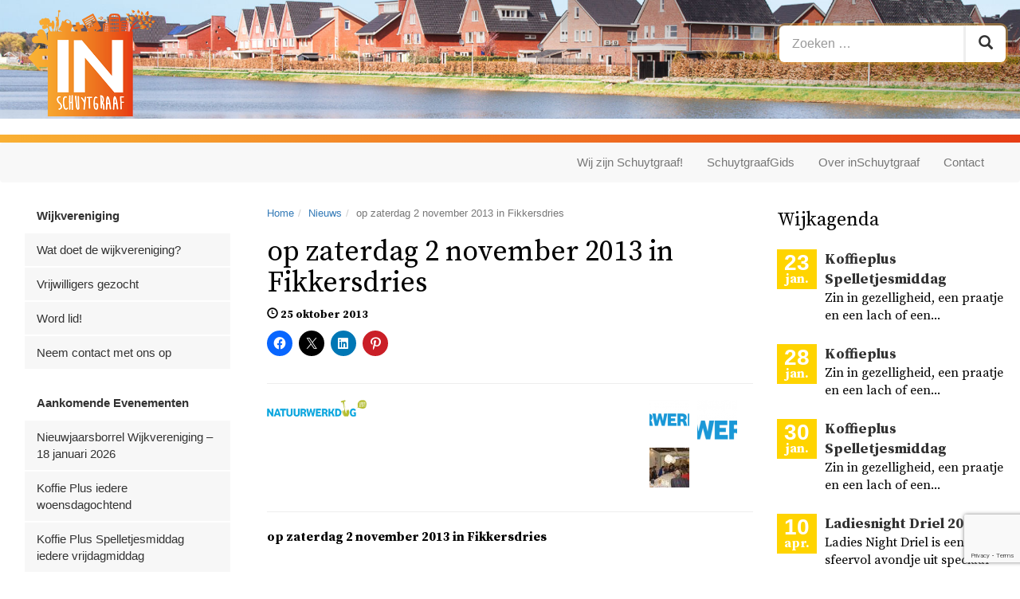

--- FILE ---
content_type: text/html; charset=UTF-8
request_url: https://www.inschuytgraaf.nl/611-2/
body_size: 14711
content:
<!DOCTYPE html>
<html lang="en">
  <head>
    <meta charset="utf-8">
    <meta http-equiv="X-UA-Compatible" content="IE=edge">
    <meta name="viewport" content="width=device-width, initial-scale=1">
    <title>op zaterdag 2 november 2013 in Fikkersdries | inSchuytgraaf</title>

    <link rel="icon" href="favicon.ico">

    <!-- Bootstrap core CSS -->
    <link href="https://www.inschuytgraaf.nl/wp-content/themes/inschuytgraaf/css/bootstrap.min.css" rel="stylesheet">
    <link href="https://www.inschuytgraaf.nl/wp-content/themes/inschuytgraaf/css/bootstrap-datepicker.min.css" rel="stylesheet">

    <!-- Custom styles for this template -->
    <link href="https://www.inschuytgraaf.nl/wp-content/themes/inschuytgraaf/css/styles.css?v=2" rel="stylesheet">

    <!-- HTML5 shim and Respond.js for IE8 support of HTML5 elements and media queries -->
    <!--[if lt IE 9]>
      <script src="https://oss.maxcdn.com/html5shiv/3.7.2/html5shiv.min.js"></script>
      <script src="https://oss.maxcdn.com/respond/1.4.2/respond.min.js"></script>
    <![endif]-->

    <link rel="apple-touch-icon" sizes="57x57" href="https://www.inschuytgraaf.nl/wp-content/themes/inschuytgraaf/img/favicon/apple-icon-57x57.png">
    <link rel="apple-touch-icon" sizes="60x60" href="https://www.inschuytgraaf.nl/wp-content/themes/inschuytgraaf/img/favicon/apple-icon-60x60.png">
    <link rel="apple-touch-icon" sizes="72x72" href="https://www.inschuytgraaf.nl/wp-content/themes/inschuytgraaf/img/favicon/apple-icon-72x72.png">
    <link rel="apple-touch-icon" sizes="76x76" href="https://www.inschuytgraaf.nl/wp-content/themes/inschuytgraaf/img/favicon/apple-icon-76x76.png">
    <link rel="apple-touch-icon" sizes="114x114" href="https://www.inschuytgraaf.nl/wp-content/themes/inschuytgraaf/img/favicon/apple-icon-114x114.png">
    <link rel="apple-touch-icon" sizes="120x120" href="https://www.inschuytgraaf.nl/wp-content/themes/inschuytgraaf/img/favicon/apple-icon-120x120.png">
    <link rel="apple-touch-icon" sizes="144x144" href="https://www.inschuytgraaf.nl/wp-content/themes/inschuytgraaf/img/favicon/apple-icon-144x144.png">
    <link rel="apple-touch-icon" sizes="152x152" href="https://www.inschuytgraaf.nl/wp-content/themes/inschuytgraaf/img/favicon/apple-icon-152x152.png">
    <link rel="apple-touch-icon" sizes="180x180" href="https://www.inschuytgraaf.nl/wp-content/themes/inschuytgraaf/img/favicon/apple-icon-180x180.png">
    <link rel="icon" type="image/png" sizes="192x192"  href="https://www.inschuytgraaf.nl/wp-content/themes/inschuytgraaf/img/favicon/android-icon-192x192.png">
    <link rel="icon" type="image/png" sizes="32x32" href="https://www.inschuytgraaf.nl/wp-content/themes/inschuytgraaf/img/favicon/favicon-32x32.png">
    <link rel="icon" type="image/png" sizes="96x96" href="https://www.inschuytgraaf.nl/wp-content/themes/inschuytgraaf/img/favicon/favicon-96x96.png">
    <link rel="icon" type="image/png" sizes="16x16" href="https://www.inschuytgraaf.nl/wp-content/themes/inschuytgraaf/img/favicon/favicon-16x16.png">
    <link rel="manifest" href="https://www.inschuytgraaf.nl/wp-content/themes/inschuytgraaf/img/favicon/manifest.json">
    <meta name="msapplication-TileColor" content="#ffffff">
    <meta name="msapplication-TileImage" content="/ms-icon-144x144.png">
    <meta name="theme-color" content="#ffffff">
    <script>
    (function(i,s,o,g,r,a,m){i['GoogleAnalyticsObject']=r;i[r]=i[r]||function(){
    (i[r].q=i[r].q||[]).push(arguments)},i[r].l=1*new Date();a=s.createElement(o),
    m=s.getElementsByTagName(o)[0];a.async=1;a.src=g;m.parentNode.insertBefore(a,m)
    })(window,document,'script','https://www.google-analytics.com/analytics.js','ga');

    ga('create', 'UA-83738460-1', 'auto');
    ga('send', 'pageview');

    </script>
    <script src="https://www.inschuytgraaf.nl/wp-content/themes/inschuytgraaf/js/modernizr.min.js"></script>
    <meta name='robots' content='index, follow, max-image-preview:large, max-snippet:-1, max-video-preview:-1' />
<!-- Jetpack Site Verification Tags -->
<meta name="google-site-verification" content="Ur2N653M8zKspaw7LIFgiAr4H-GVqcpn_zY7qCSSciY" />

	<!-- This site is optimized with the Yoast SEO plugin v26.4 - https://yoast.com/wordpress/plugins/seo/ -->
	<link rel="canonical" href="https://www.inschuytgraaf.nl/611-2/" />
	<meta property="og:locale" content="nl_NL" />
	<meta property="og:type" content="article" />
	<meta property="og:title" content="op zaterdag 2 november 2013 in Fikkersdries | inSchuytgraaf" />
	<meta property="og:description" content="op zaterdag 2 november 2013 in Fikkersdries &nbsp; Met de landelijke natuurwerkdag wordt jaarlijks, op de eerste zaterdag in november, het startsein gegeven voor het landschapsbeheer door alle vrijwilligersorganisaties die in het landschap werkzaam zijn. Zo starten wij, als Stichting Overbetuwe Groen Natuurlijk (SOGN), dan vooral met het knot- en snoeiwerk in het landschap in [&hellip;]" />
	<meta property="og:url" content="https://www.inschuytgraaf.nl/611-2/" />
	<meta property="og:site_name" content="inSchuytgraaf" />
	<meta property="article:publisher" content="https://www.facebook.com/inSchuytgraaf/" />
	<meta property="article:published_time" content="2013-10-25T18:06:23+00:00" />
	<meta property="og:image" content="https://www.inschuytgraaf.nl/wp-content/uploads/natuurwerkdag2.png" />
	<meta property="og:image:width" content="125" />
	<meta property="og:image:height" content="21" />
	<meta property="og:image:type" content="image/png" />
	<meta name="author" content="Michel van Tintelen" />
	<meta name="twitter:card" content="summary_large_image" />
	<meta name="twitter:creator" content="@InSchuytgraaf" />
	<meta name="twitter:site" content="@InSchuytgraaf" />
	<meta name="twitter:label1" content="Geschreven door" />
	<meta name="twitter:data1" content="Michel van Tintelen" />
	<meta name="twitter:label2" content="Geschatte leestijd" />
	<meta name="twitter:data2" content="2 minuten" />
	<script type="application/ld+json" class="yoast-schema-graph">{"@context":"https://schema.org","@graph":[{"@type":"WebPage","@id":"https://www.inschuytgraaf.nl/611-2/","url":"https://www.inschuytgraaf.nl/611-2/","name":"op zaterdag 2 november 2013 in Fikkersdries | inSchuytgraaf","isPartOf":{"@id":"https://www.inschuytgraaf.nl/#website"},"primaryImageOfPage":{"@id":"https://www.inschuytgraaf.nl/611-2/#primaryimage"},"image":{"@id":"https://www.inschuytgraaf.nl/611-2/#primaryimage"},"thumbnailUrl":"https://www.inschuytgraaf.nl/wp-content/uploads/natuurwerkdag2.png","datePublished":"2013-10-25T18:06:23+00:00","author":{"@id":"https://www.inschuytgraaf.nl/#/schema/person/0532ef92cc23feed28345ca49f98a33d"},"breadcrumb":{"@id":"https://www.inschuytgraaf.nl/611-2/#breadcrumb"},"inLanguage":"nl-NL","potentialAction":[{"@type":"ReadAction","target":["https://www.inschuytgraaf.nl/611-2/"]}]},{"@type":"ImageObject","inLanguage":"nl-NL","@id":"https://www.inschuytgraaf.nl/611-2/#primaryimage","url":"https://www.inschuytgraaf.nl/wp-content/uploads/natuurwerkdag2.png","contentUrl":"https://www.inschuytgraaf.nl/wp-content/uploads/natuurwerkdag2.png","width":125,"height":21},{"@type":"BreadcrumbList","@id":"https://www.inschuytgraaf.nl/611-2/#breadcrumb","itemListElement":[{"@type":"ListItem","position":1,"name":"Home","item":"https://www.inschuytgraaf.nl/"},{"@type":"ListItem","position":2,"name":"op zaterdag 2 november 2013 in Fikkersdries"}]},{"@type":"WebSite","@id":"https://www.inschuytgraaf.nl/#website","url":"https://www.inschuytgraaf.nl/","name":"inSchuytgraaf","description":"Wijkvereniging - Vierkrant - Werkgroepen in Schuytgraaf","potentialAction":[{"@type":"SearchAction","target":{"@type":"EntryPoint","urlTemplate":"https://www.inschuytgraaf.nl/?s={search_term_string}"},"query-input":{"@type":"PropertyValueSpecification","valueRequired":true,"valueName":"search_term_string"}}],"inLanguage":"nl-NL"},{"@type":"Person","@id":"https://www.inschuytgraaf.nl/#/schema/person/0532ef92cc23feed28345ca49f98a33d","name":"Michel van Tintelen","image":{"@type":"ImageObject","inLanguage":"nl-NL","@id":"https://www.inschuytgraaf.nl/#/schema/person/image/","url":"https://secure.gravatar.com/avatar/ea4233fce8d788cc81fae5d64b76f175f3269c8f6fe9d3a59214061ef40df175?s=96&d=mm&r=g","contentUrl":"https://secure.gravatar.com/avatar/ea4233fce8d788cc81fae5d64b76f175f3269c8f6fe9d3a59214061ef40df175?s=96&d=mm&r=g","caption":"Michel van Tintelen"},"url":"https://www.inschuytgraaf.nl/author/michel/"}]}</script>
	<!-- / Yoast SEO plugin. -->


<link rel='dns-prefetch' href='//stats.wp.com' />
<link rel='dns-prefetch' href='//v0.wordpress.com' />
<link rel="alternate" type="application/rss+xml" title="inSchuytgraaf &raquo; op zaterdag 2 november 2013 in Fikkersdries reacties feed" href="https://www.inschuytgraaf.nl/611-2/feed/" />
<link rel="alternate" title="oEmbed (JSON)" type="application/json+oembed" href="https://www.inschuytgraaf.nl/wp-json/oembed/1.0/embed?url=https%3A%2F%2Fwww.inschuytgraaf.nl%2F611-2%2F" />
<link rel="alternate" title="oEmbed (XML)" type="text/xml+oembed" href="https://www.inschuytgraaf.nl/wp-json/oembed/1.0/embed?url=https%3A%2F%2Fwww.inschuytgraaf.nl%2F611-2%2F&#038;format=xml" />
<style id='wp-img-auto-sizes-contain-inline-css' type='text/css'>
img:is([sizes=auto i],[sizes^="auto," i]){contain-intrinsic-size:3000px 1500px}
/*# sourceURL=wp-img-auto-sizes-contain-inline-css */
</style>
<style id='wp-emoji-styles-inline-css' type='text/css'>

	img.wp-smiley, img.emoji {
		display: inline !important;
		border: none !important;
		box-shadow: none !important;
		height: 1em !important;
		width: 1em !important;
		margin: 0 0.07em !important;
		vertical-align: -0.1em !important;
		background: none !important;
		padding: 0 !important;
	}
/*# sourceURL=wp-emoji-styles-inline-css */
</style>
<style id='wp-block-library-inline-css' type='text/css'>
:root{--wp-block-synced-color:#7a00df;--wp-block-synced-color--rgb:122,0,223;--wp-bound-block-color:var(--wp-block-synced-color);--wp-editor-canvas-background:#ddd;--wp-admin-theme-color:#007cba;--wp-admin-theme-color--rgb:0,124,186;--wp-admin-theme-color-darker-10:#006ba1;--wp-admin-theme-color-darker-10--rgb:0,107,160.5;--wp-admin-theme-color-darker-20:#005a87;--wp-admin-theme-color-darker-20--rgb:0,90,135;--wp-admin-border-width-focus:2px}@media (min-resolution:192dpi){:root{--wp-admin-border-width-focus:1.5px}}.wp-element-button{cursor:pointer}:root .has-very-light-gray-background-color{background-color:#eee}:root .has-very-dark-gray-background-color{background-color:#313131}:root .has-very-light-gray-color{color:#eee}:root .has-very-dark-gray-color{color:#313131}:root .has-vivid-green-cyan-to-vivid-cyan-blue-gradient-background{background:linear-gradient(135deg,#00d084,#0693e3)}:root .has-purple-crush-gradient-background{background:linear-gradient(135deg,#34e2e4,#4721fb 50%,#ab1dfe)}:root .has-hazy-dawn-gradient-background{background:linear-gradient(135deg,#faaca8,#dad0ec)}:root .has-subdued-olive-gradient-background{background:linear-gradient(135deg,#fafae1,#67a671)}:root .has-atomic-cream-gradient-background{background:linear-gradient(135deg,#fdd79a,#004a59)}:root .has-nightshade-gradient-background{background:linear-gradient(135deg,#330968,#31cdcf)}:root .has-midnight-gradient-background{background:linear-gradient(135deg,#020381,#2874fc)}:root{--wp--preset--font-size--normal:16px;--wp--preset--font-size--huge:42px}.has-regular-font-size{font-size:1em}.has-larger-font-size{font-size:2.625em}.has-normal-font-size{font-size:var(--wp--preset--font-size--normal)}.has-huge-font-size{font-size:var(--wp--preset--font-size--huge)}.has-text-align-center{text-align:center}.has-text-align-left{text-align:left}.has-text-align-right{text-align:right}.has-fit-text{white-space:nowrap!important}#end-resizable-editor-section{display:none}.aligncenter{clear:both}.items-justified-left{justify-content:flex-start}.items-justified-center{justify-content:center}.items-justified-right{justify-content:flex-end}.items-justified-space-between{justify-content:space-between}.screen-reader-text{border:0;clip-path:inset(50%);height:1px;margin:-1px;overflow:hidden;padding:0;position:absolute;width:1px;word-wrap:normal!important}.screen-reader-text:focus{background-color:#ddd;clip-path:none;color:#444;display:block;font-size:1em;height:auto;left:5px;line-height:normal;padding:15px 23px 14px;text-decoration:none;top:5px;width:auto;z-index:100000}html :where(.has-border-color){border-style:solid}html :where([style*=border-top-color]){border-top-style:solid}html :where([style*=border-right-color]){border-right-style:solid}html :where([style*=border-bottom-color]){border-bottom-style:solid}html :where([style*=border-left-color]){border-left-style:solid}html :where([style*=border-width]){border-style:solid}html :where([style*=border-top-width]){border-top-style:solid}html :where([style*=border-right-width]){border-right-style:solid}html :where([style*=border-bottom-width]){border-bottom-style:solid}html :where([style*=border-left-width]){border-left-style:solid}html :where(img[class*=wp-image-]){height:auto;max-width:100%}:where(figure){margin:0 0 1em}html :where(.is-position-sticky){--wp-admin--admin-bar--position-offset:var(--wp-admin--admin-bar--height,0px)}@media screen and (max-width:600px){html :where(.is-position-sticky){--wp-admin--admin-bar--position-offset:0px}}

/*# sourceURL=wp-block-library-inline-css */
</style><style id='global-styles-inline-css' type='text/css'>
:root{--wp--preset--aspect-ratio--square: 1;--wp--preset--aspect-ratio--4-3: 4/3;--wp--preset--aspect-ratio--3-4: 3/4;--wp--preset--aspect-ratio--3-2: 3/2;--wp--preset--aspect-ratio--2-3: 2/3;--wp--preset--aspect-ratio--16-9: 16/9;--wp--preset--aspect-ratio--9-16: 9/16;--wp--preset--color--black: #000000;--wp--preset--color--cyan-bluish-gray: #abb8c3;--wp--preset--color--white: #ffffff;--wp--preset--color--pale-pink: #f78da7;--wp--preset--color--vivid-red: #cf2e2e;--wp--preset--color--luminous-vivid-orange: #ff6900;--wp--preset--color--luminous-vivid-amber: #fcb900;--wp--preset--color--light-green-cyan: #7bdcb5;--wp--preset--color--vivid-green-cyan: #00d084;--wp--preset--color--pale-cyan-blue: #8ed1fc;--wp--preset--color--vivid-cyan-blue: #0693e3;--wp--preset--color--vivid-purple: #9b51e0;--wp--preset--gradient--vivid-cyan-blue-to-vivid-purple: linear-gradient(135deg,rgb(6,147,227) 0%,rgb(155,81,224) 100%);--wp--preset--gradient--light-green-cyan-to-vivid-green-cyan: linear-gradient(135deg,rgb(122,220,180) 0%,rgb(0,208,130) 100%);--wp--preset--gradient--luminous-vivid-amber-to-luminous-vivid-orange: linear-gradient(135deg,rgb(252,185,0) 0%,rgb(255,105,0) 100%);--wp--preset--gradient--luminous-vivid-orange-to-vivid-red: linear-gradient(135deg,rgb(255,105,0) 0%,rgb(207,46,46) 100%);--wp--preset--gradient--very-light-gray-to-cyan-bluish-gray: linear-gradient(135deg,rgb(238,238,238) 0%,rgb(169,184,195) 100%);--wp--preset--gradient--cool-to-warm-spectrum: linear-gradient(135deg,rgb(74,234,220) 0%,rgb(151,120,209) 20%,rgb(207,42,186) 40%,rgb(238,44,130) 60%,rgb(251,105,98) 80%,rgb(254,248,76) 100%);--wp--preset--gradient--blush-light-purple: linear-gradient(135deg,rgb(255,206,236) 0%,rgb(152,150,240) 100%);--wp--preset--gradient--blush-bordeaux: linear-gradient(135deg,rgb(254,205,165) 0%,rgb(254,45,45) 50%,rgb(107,0,62) 100%);--wp--preset--gradient--luminous-dusk: linear-gradient(135deg,rgb(255,203,112) 0%,rgb(199,81,192) 50%,rgb(65,88,208) 100%);--wp--preset--gradient--pale-ocean: linear-gradient(135deg,rgb(255,245,203) 0%,rgb(182,227,212) 50%,rgb(51,167,181) 100%);--wp--preset--gradient--electric-grass: linear-gradient(135deg,rgb(202,248,128) 0%,rgb(113,206,126) 100%);--wp--preset--gradient--midnight: linear-gradient(135deg,rgb(2,3,129) 0%,rgb(40,116,252) 100%);--wp--preset--font-size--small: 13px;--wp--preset--font-size--medium: 20px;--wp--preset--font-size--large: 36px;--wp--preset--font-size--x-large: 42px;--wp--preset--spacing--20: 0.44rem;--wp--preset--spacing--30: 0.67rem;--wp--preset--spacing--40: 1rem;--wp--preset--spacing--50: 1.5rem;--wp--preset--spacing--60: 2.25rem;--wp--preset--spacing--70: 3.38rem;--wp--preset--spacing--80: 5.06rem;--wp--preset--shadow--natural: 6px 6px 9px rgba(0, 0, 0, 0.2);--wp--preset--shadow--deep: 12px 12px 50px rgba(0, 0, 0, 0.4);--wp--preset--shadow--sharp: 6px 6px 0px rgba(0, 0, 0, 0.2);--wp--preset--shadow--outlined: 6px 6px 0px -3px rgb(255, 255, 255), 6px 6px rgb(0, 0, 0);--wp--preset--shadow--crisp: 6px 6px 0px rgb(0, 0, 0);}:where(.is-layout-flex){gap: 0.5em;}:where(.is-layout-grid){gap: 0.5em;}body .is-layout-flex{display: flex;}.is-layout-flex{flex-wrap: wrap;align-items: center;}.is-layout-flex > :is(*, div){margin: 0;}body .is-layout-grid{display: grid;}.is-layout-grid > :is(*, div){margin: 0;}:where(.wp-block-columns.is-layout-flex){gap: 2em;}:where(.wp-block-columns.is-layout-grid){gap: 2em;}:where(.wp-block-post-template.is-layout-flex){gap: 1.25em;}:where(.wp-block-post-template.is-layout-grid){gap: 1.25em;}.has-black-color{color: var(--wp--preset--color--black) !important;}.has-cyan-bluish-gray-color{color: var(--wp--preset--color--cyan-bluish-gray) !important;}.has-white-color{color: var(--wp--preset--color--white) !important;}.has-pale-pink-color{color: var(--wp--preset--color--pale-pink) !important;}.has-vivid-red-color{color: var(--wp--preset--color--vivid-red) !important;}.has-luminous-vivid-orange-color{color: var(--wp--preset--color--luminous-vivid-orange) !important;}.has-luminous-vivid-amber-color{color: var(--wp--preset--color--luminous-vivid-amber) !important;}.has-light-green-cyan-color{color: var(--wp--preset--color--light-green-cyan) !important;}.has-vivid-green-cyan-color{color: var(--wp--preset--color--vivid-green-cyan) !important;}.has-pale-cyan-blue-color{color: var(--wp--preset--color--pale-cyan-blue) !important;}.has-vivid-cyan-blue-color{color: var(--wp--preset--color--vivid-cyan-blue) !important;}.has-vivid-purple-color{color: var(--wp--preset--color--vivid-purple) !important;}.has-black-background-color{background-color: var(--wp--preset--color--black) !important;}.has-cyan-bluish-gray-background-color{background-color: var(--wp--preset--color--cyan-bluish-gray) !important;}.has-white-background-color{background-color: var(--wp--preset--color--white) !important;}.has-pale-pink-background-color{background-color: var(--wp--preset--color--pale-pink) !important;}.has-vivid-red-background-color{background-color: var(--wp--preset--color--vivid-red) !important;}.has-luminous-vivid-orange-background-color{background-color: var(--wp--preset--color--luminous-vivid-orange) !important;}.has-luminous-vivid-amber-background-color{background-color: var(--wp--preset--color--luminous-vivid-amber) !important;}.has-light-green-cyan-background-color{background-color: var(--wp--preset--color--light-green-cyan) !important;}.has-vivid-green-cyan-background-color{background-color: var(--wp--preset--color--vivid-green-cyan) !important;}.has-pale-cyan-blue-background-color{background-color: var(--wp--preset--color--pale-cyan-blue) !important;}.has-vivid-cyan-blue-background-color{background-color: var(--wp--preset--color--vivid-cyan-blue) !important;}.has-vivid-purple-background-color{background-color: var(--wp--preset--color--vivid-purple) !important;}.has-black-border-color{border-color: var(--wp--preset--color--black) !important;}.has-cyan-bluish-gray-border-color{border-color: var(--wp--preset--color--cyan-bluish-gray) !important;}.has-white-border-color{border-color: var(--wp--preset--color--white) !important;}.has-pale-pink-border-color{border-color: var(--wp--preset--color--pale-pink) !important;}.has-vivid-red-border-color{border-color: var(--wp--preset--color--vivid-red) !important;}.has-luminous-vivid-orange-border-color{border-color: var(--wp--preset--color--luminous-vivid-orange) !important;}.has-luminous-vivid-amber-border-color{border-color: var(--wp--preset--color--luminous-vivid-amber) !important;}.has-light-green-cyan-border-color{border-color: var(--wp--preset--color--light-green-cyan) !important;}.has-vivid-green-cyan-border-color{border-color: var(--wp--preset--color--vivid-green-cyan) !important;}.has-pale-cyan-blue-border-color{border-color: var(--wp--preset--color--pale-cyan-blue) !important;}.has-vivid-cyan-blue-border-color{border-color: var(--wp--preset--color--vivid-cyan-blue) !important;}.has-vivid-purple-border-color{border-color: var(--wp--preset--color--vivid-purple) !important;}.has-vivid-cyan-blue-to-vivid-purple-gradient-background{background: var(--wp--preset--gradient--vivid-cyan-blue-to-vivid-purple) !important;}.has-light-green-cyan-to-vivid-green-cyan-gradient-background{background: var(--wp--preset--gradient--light-green-cyan-to-vivid-green-cyan) !important;}.has-luminous-vivid-amber-to-luminous-vivid-orange-gradient-background{background: var(--wp--preset--gradient--luminous-vivid-amber-to-luminous-vivid-orange) !important;}.has-luminous-vivid-orange-to-vivid-red-gradient-background{background: var(--wp--preset--gradient--luminous-vivid-orange-to-vivid-red) !important;}.has-very-light-gray-to-cyan-bluish-gray-gradient-background{background: var(--wp--preset--gradient--very-light-gray-to-cyan-bluish-gray) !important;}.has-cool-to-warm-spectrum-gradient-background{background: var(--wp--preset--gradient--cool-to-warm-spectrum) !important;}.has-blush-light-purple-gradient-background{background: var(--wp--preset--gradient--blush-light-purple) !important;}.has-blush-bordeaux-gradient-background{background: var(--wp--preset--gradient--blush-bordeaux) !important;}.has-luminous-dusk-gradient-background{background: var(--wp--preset--gradient--luminous-dusk) !important;}.has-pale-ocean-gradient-background{background: var(--wp--preset--gradient--pale-ocean) !important;}.has-electric-grass-gradient-background{background: var(--wp--preset--gradient--electric-grass) !important;}.has-midnight-gradient-background{background: var(--wp--preset--gradient--midnight) !important;}.has-small-font-size{font-size: var(--wp--preset--font-size--small) !important;}.has-medium-font-size{font-size: var(--wp--preset--font-size--medium) !important;}.has-large-font-size{font-size: var(--wp--preset--font-size--large) !important;}.has-x-large-font-size{font-size: var(--wp--preset--font-size--x-large) !important;}
/*# sourceURL=global-styles-inline-css */
</style>

<style id='classic-theme-styles-inline-css' type='text/css'>
/*! This file is auto-generated */
.wp-block-button__link{color:#fff;background-color:#32373c;border-radius:9999px;box-shadow:none;text-decoration:none;padding:calc(.667em + 2px) calc(1.333em + 2px);font-size:1.125em}.wp-block-file__button{background:#32373c;color:#fff;text-decoration:none}
/*# sourceURL=/wp-includes/css/classic-themes.min.css */
</style>
<link rel='stylesheet' id='contact-form-7-bootstrap-style-css' href='https://www.inschuytgraaf.nl/wp-content/plugins/bootstrap-for-contact-form-7/assets/dist/css/style.min.css?ver=6.9' type='text/css' media='all' />
<link rel='stylesheet' id='wp-postratings-css' href='https://www.inschuytgraaf.nl/wp-content/plugins/wp-postratings/postratings-css.css?ver=2' type='text/css' media='all' />
<link rel='stylesheet' id='sharedaddy-css' href='https://www.inschuytgraaf.nl/wp-content/plugins/jetpack/modules/sharedaddy/sharing.css?ver=15.2' type='text/css' media='all' />
<link rel='stylesheet' id='social-logos-css' href='https://www.inschuytgraaf.nl/wp-content/plugins/jetpack/_inc/social-logos/social-logos.min.css?ver=15.2' type='text/css' media='all' />
<script type="text/javascript" src="https://www.inschuytgraaf.nl/wp-includes/js/jquery/jquery.min.js?ver=3.7.1" id="jquery-core-js"></script>
<script type="text/javascript" src="https://www.inschuytgraaf.nl/wp-includes/js/jquery/jquery-migrate.min.js?ver=3.4.1" id="jquery-migrate-js"></script>
<script type="text/javascript" id="3d-flip-book-client-locale-loader-js-extra">
/* <![CDATA[ */
var FB3D_CLIENT_LOCALE = {"ajaxurl":"https://www.inschuytgraaf.nl/wp-admin/admin-ajax.php","dictionary":{"Table of contents":"Table of contents","Close":"Close","Bookmarks":"Bookmarks","Thumbnails":"Thumbnails","Search":"Search","Share":"Share","Facebook":"Facebook","Twitter":"Twitter","Email":"Email","Play":"Play","Previous page":"Previous page","Next page":"Next page","Zoom in":"Zoom in","Zoom out":"Zoom out","Fit view":"Fit view","Auto play":"Auto play","Full screen":"Full screen","More":"More","Smart pan":"Smart pan","Single page":"Single page","Sounds":"Sounds","Stats":"Stats","Print":"Print","Download":"Download","Goto first page":"Goto first page","Goto last page":"Goto last page"},"images":"https://www.inschuytgraaf.nl/wp-content/plugins/interactive-3d-flipbook-powered-physics-engine/assets/images/","jsData":{"urls":[],"posts":{"ids_mis":[],"ids":[]},"pages":[],"firstPages":[],"bookCtrlProps":[],"bookTemplates":[]},"key":"3d-flip-book","pdfJS":{"pdfJsLib":"https://www.inschuytgraaf.nl/wp-content/plugins/interactive-3d-flipbook-powered-physics-engine/assets/js/pdf.min.js?ver=4.3.136","pdfJsWorker":"https://www.inschuytgraaf.nl/wp-content/plugins/interactive-3d-flipbook-powered-physics-engine/assets/js/pdf.worker.js?ver=4.3.136","stablePdfJsLib":"https://www.inschuytgraaf.nl/wp-content/plugins/interactive-3d-flipbook-powered-physics-engine/assets/js/stable/pdf.min.js?ver=2.5.207","stablePdfJsWorker":"https://www.inschuytgraaf.nl/wp-content/plugins/interactive-3d-flipbook-powered-physics-engine/assets/js/stable/pdf.worker.js?ver=2.5.207","pdfJsCMapUrl":"https://www.inschuytgraaf.nl/wp-content/plugins/interactive-3d-flipbook-powered-physics-engine/assets/cmaps/"},"cacheurl":"https://www.inschuytgraaf.nl/wp-content/uploads/3d-flip-book/cache/","pluginsurl":"https://www.inschuytgraaf.nl/wp-content/plugins/","pluginurl":"https://www.inschuytgraaf.nl/wp-content/plugins/interactive-3d-flipbook-powered-physics-engine/","thumbnailSize":{"width":"150","height":"150"},"version":"1.16.17"};
//# sourceURL=3d-flip-book-client-locale-loader-js-extra
/* ]]> */
</script>
<script type="text/javascript" src="https://www.inschuytgraaf.nl/wp-content/plugins/interactive-3d-flipbook-powered-physics-engine/assets/js/client-locale-loader.js?ver=1.16.17" id="3d-flip-book-client-locale-loader-js" async="async" data-wp-strategy="async"></script>
<link rel="https://api.w.org/" href="https://www.inschuytgraaf.nl/wp-json/" /><link rel="alternate" title="JSON" type="application/json" href="https://www.inschuytgraaf.nl/wp-json/wp/v2/posts/611" /><link rel="EditURI" type="application/rsd+xml" title="RSD" href="https://www.inschuytgraaf.nl/xmlrpc.php?rsd" />
<meta name="generator" content="WordPress 6.9" />
<link rel='shortlink' href='https://wp.me/p7O83p-9R' />
	<style>img#wpstats{display:none}</style>
				<style type="text/css">
			div.wpcf7 .ajax-loader {
				background-image: url('https://www.inschuytgraaf.nl/wp-content/plugins/contact-form-7/images/ajax-loader.gif');
			}
		</style>
		<link rel="icon" href="https://www.inschuytgraaf.nl/wp-content/uploads/2026/01/cropped-Logo-inSchuytgraaf-32x32.png" sizes="32x32" />
<link rel="icon" href="https://www.inschuytgraaf.nl/wp-content/uploads/2026/01/cropped-Logo-inSchuytgraaf-192x192.png" sizes="192x192" />
<link rel="apple-touch-icon" href="https://www.inschuytgraaf.nl/wp-content/uploads/2026/01/cropped-Logo-inSchuytgraaf-180x180.png" />
<meta name="msapplication-TileImage" content="https://www.inschuytgraaf.nl/wp-content/uploads/2026/01/cropped-Logo-inSchuytgraaf-270x270.png" />
		<style type="text/css" id="wp-custom-css">
			

/*
	CSS gemigreerd vanuit Jetpack:
*/
.bold{
	font-style: bold;
}
		</style>
		    <script src="https://www.inschuytgraaf.nl/wp-content/themes/inschuytgraaf/js/masonry.pkgd.min.js"></script>
  </head>
  <body>
    <section id="intro">
<!-- BANNER ACHTERGROND -->
      <img id="bg" src="https://www.inschuytgraaf.nl/wp-content/themes/inschuytgraaf/img/bg2.jpg" />
<!-- LOGO LINKSBOVEN-->
		<div id="logo" class="col-xs-4 col-sm-3">
        <a href="https://www.inschuytgraaf.nl"><img class="img-logo" src="https://www.inschuytgraaf.nl/wp-content/themes/inschuytgraaf/img/logo-inschuytgraaf.png" /></a>
      </div>
<!-- ZOEKBALKJE -->
      <div class="col-xs-6 col-sm-4 col-sm-offset-5 col-xs-offset-1 col-md-offset-6 col-md-3">
        <form role="search" method="get" id="searchform" class="searchform" action="https://www.inschuytgraaf.nl/">
          <div class="input-group input-group-lg" id="search-form">
            <input type="text" class="form-control" placeholder="Zoeken &hellip; " value="" name="s" />
            <span class="input-group-btn">
              <button class="btn btn-default" type="submit"><i class="glyphicon glyphicon-search"></i></button>
            </span>
          </div>
        </form>
      </div>
    </section>
    <section id="slogan">
    </section>
<!-- MENU -->
    <section id="main-menu">
      <nav class="navbar navbar-default">
        <div class="container-fluid">
          <button type="button" class="navbar-toggle collapsed" data-toggle="collapse" data-target="#menu-linkermenu" aria-expanded="false">
            <span class="sr-only">Toggle navigation</span>
            <span class="icon-bar"></span>
            <span class="icon-bar"></span>
            <span class="icon-bar"></span>
          </button>
        <div id="bs-example-navbar-collapse-2" class="collapse navbar-collapse navbar-right"><ul id="menu-horizontaal" class="nav navbar-nav"><li id="menu-item-8889" class="menu-item menu-item-type-post_type_archive menu-item-object-verhalen menu-item-8889"><a title="Wij zijn Schuytgraaf!" href="https://www.inschuytgraaf.nl/verhalen/">Wij zijn Schuytgraaf!</a></li>
<li id="menu-item-5097" class="menu-item menu-item-type-post_type_archive menu-item-object-schuytgraafgids menu-item-5097"><a title="SchuytgraafGids" href="https://www.inschuytgraaf.nl/schuytgraafgids/">SchuytgraafGids</a></li>
<li id="menu-item-1901" class="menu-item menu-item-type-post_type menu-item-object-page menu-item-1901"><a title="Over inSchuytgraaf" href="https://www.inschuytgraaf.nl/over-inschuytgraaf/">Over inSchuytgraaf</a></li>
<li id="menu-item-1902" class="menu-item menu-item-type-post_type menu-item-object-page menu-item-1902"><a title="Contact" href="https://www.inschuytgraaf.nl/contact-2/">Contact</a></li>
</ul></div>        </div>
      </nav>
    </section>
<!-- INGEKLAPT MENU SIDEBAR -->
	  <section>
		  <div>
			  <div class="col-sm-3 left-sidebar">
				  <ul id="menu-linkermenu" class="nav nav-list collapse navbar-collapse"><li><a title="Wijkvereniging" href="https://www.inschuytgraaf.nl/wijkvereniging-inschuytgraaf/" class="hoofd menu-item menu-item-type-post_type menu-item-object-page menu-item-1643">Wijkvereniging</a></li>
<li><a title="Wat doet de wijkvereniging?" href="https://www.inschuytgraaf.nl/wijkvereniging-inschuytgraaf/" class="menu-item menu-item-type-post_type menu-item-object-page menu-item-6696">Wat doet de wijkvereniging?</a></li>
<li><a title="Vrijwilligers gezocht" href="https://www.inschuytgraaf.nl/wijkvereniging-inschuytgraaf/vrijwilligers-gezocht/" class="menu-item menu-item-type-post_type menu-item-object-page menu-item-1990">Vrijwilligers gezocht</a></li>
<li><a title="Word lid!" href="https://www.inschuytgraaf.nl/wijkvereniging-inschuytgraaf/word-lid/" class="menu-item menu-item-type-post_type menu-item-object-page menu-item-1647">Word lid!</a></li>
<li><a title="Neem contact met ons op" href="https://www.inschuytgraaf.nl/contact-2/" class="menu-item menu-item-type-post_type menu-item-object-page menu-item-22219">Neem contact met ons op</a></li>
<li><a title="Aankomende Evenementen" href="https://www.inschuytgraaf.nl/wijkvereniging-inschuytgraaf/evenementen-wijkvereniging/" class="hoofd menu-item menu-item-type-custom menu-item-object-custom menu-item-22171">Aankomende Evenementen</a></li>
<li><a title="Nieuwjaarsborrel Wijkvereniging – 18 januari 2026" href="https://www.inschuytgraaf.nl/nieuwjaarsborrel2026/" class="menu-item menu-item-type-post_type menu-item-object-page menu-item-22622">Nieuwjaarsborrel Wijkvereniging – 18 januari 2026</a></li>
<li><a title="Koffie Plus iedere woensdagochtend" href="https://www.inschuytgraaf.nl/koffieplus1/" class="menu-item menu-item-type-post_type menu-item-object-page menu-item-22514">Koffie Plus iedere woensdagochtend</a></li>
<li><a title="Koffie Plus Spelletjesmiddag iedere vrijdagmiddag" href="https://www.inschuytgraaf.nl/koffieplus2/" class="menu-item menu-item-type-post_type menu-item-object-page menu-item-22519">Koffie Plus Spelletjesmiddag iedere vrijdagmiddag</a></li>
<li><a title="Vierkrant" href="https://www.inschuytgraaf.nl/vierkrant-inschuytgraaf/" class="hoofd menu-item menu-item-type-post_type menu-item-object-page menu-item-1579">Vierkrant</a></li>
<li><a title="Bekijk Vierkrant online" href="https://www.inschuytgraaf.nl/vierkrant-inschuytgraaf/bekijk-de-vierkrant/" class="menu-item menu-item-type-post_type menu-item-object-page menu-item-1642">Bekijk Vierkrant online</a></li>
<li><a title="Kopij- en verschijningsdata" href="https://www.inschuytgraaf.nl/vierkrant-inschuytgraaf/kopij-en-verschijningsdata/" class="menu-item menu-item-type-post_type menu-item-object-page menu-item-1580">Kopij- en verschijningsdata</a></li>
<li><a title="Adverteren" href="https://www.inschuytgraaf.nl/vierkrant-inschuytgraaf/adverteren/" class="menu-item menu-item-type-post_type menu-item-object-page menu-item-1581">Adverteren</a></li>
<li><a title="Bezorging" href="https://www.inschuytgraaf.nl/vierkrant-inschuytgraaf/bezorging/" class="menu-item menu-item-type-post_type menu-item-object-page menu-item-1582">Bezorging</a></li>
<li><a title="Werkgroepen" href="https://www.inschuytgraaf.nl/werkgroepen/" class="hoofd menu-item menu-item-type-post_type menu-item-object-page menu-item-1894">Werkgroepen</a></li>
<li><a title="Schuytgraaf in Beeld" href="https://www.inschuytgraaf.nl/werkgroepen/schuytgraaf-in-beeld-2/" class="menu-item menu-item-type-post_type menu-item-object-page menu-item-21496">Schuytgraaf in Beeld</a></li>
<li><a title="Groenteschuyt" href="https://www.inschuytgraaf.nl/werkgroepen/groenteschuyt/" class="menu-item menu-item-type-post_type menu-item-object-page menu-item-11261">Groenteschuyt</a></li>
<li><a title="Ondernemers Netwerk Schuytgraaf" href="https://www.inschuytgraaf.nl/werkgroepen/ondernemers-netwerk-schuytgraaf/" class="menu-item menu-item-type-post_type menu-item-object-page menu-item-6637">Ondernemers Netwerk Schuytgraaf</a></li>
<li><a title="Hoogstambrigade" href="https://www.inschuytgraaf.nl/werkgroepen/hoogstambrigade/" class="menu-item menu-item-type-post_type menu-item-object-page menu-item-3226">Hoogstambrigade</a></li>
<li><a title="Herdenking Wiltshire" href="https://www.inschuytgraaf.nl/werkgroepen/wiltshire/" class="menu-item menu-item-type-post_type menu-item-object-page menu-item-1945">Herdenking Wiltshire</a></li>
<li><a title="SchuytgraafSchoon" href="https://www.inschuytgraaf.nl/werkgroepen/schuytgraafschoon/" class="menu-item menu-item-type-post_type menu-item-object-page menu-item-1895">SchuytgraafSchoon</a></li>
<li><a title="Bewonersbudget Team Leefomgeving Schuytgraaf-Elderveld" href="https://www.inschuytgraaf.nl/werkgroepen/wijkbudget-aanvragen/" class="menu-item menu-item-type-post_type menu-item-object-page menu-item-1916">Bewonersbudget Team Leefomgeving Schuytgraaf-Elderveld</a></li>
<li><a title="Whatsapp-buurtpreventie" href="https://www.inschuytgraaf.nl/werkgroepen/whattsapp-buurtpreventie/" class="menu-item menu-item-type-post_type menu-item-object-page menu-item-1938">Whatsapp-buurtpreventie</a></li>
</ul>
				  <!-- NIEUWSBRIEF = VERBORGEN - staat nu in Footer -->
				  <div class="widget well hidden" id="nieuwsbrief-aanmelden">
					  <span style="font-weight:Bold;font-size:18px;"class="hoofd menu-item menu-item-type-post_type menu-item-object-page">Nieuwsbrief</span>
					  <p>Schrijf je in en blijf op de hoogte van het laatste nieuws.</p>
					  <!-- Begin MailChimp Signup Form -->
					  <div id="mc_embed_signup">
						  <form action="//nextti.us16.list-manage.com/subscribe/post?u=b99829275fd612a3ee608b7bb&amp;id=f2744fe931" method="post" id="mc-embedded-subscribe-form" name="mc-embedded-subscribe-form" class="validate" target="_blank" novalidate>
							  <div id="mc_embed_signup_scroll">
								  <div class="mc-field-group form-group">
									  <label for="mce-EMAIL">E-mailadres</label>
									  <input type="email" value="" placeholder="E-mailadres" name="EMAIL" class="required email form-control" id="mce-EMAIL">
								  </div>
								  <div id="mce-responses" class="clear">
									  <div class="response" id="mce-error-response" style="display:none"></div>
									  <div class="response" id="mce-success-response" style="display:none"></div>
								  </div>    <!-- real people should not fill this in and expect good things - do not remove this or risk form bot signups-->
								  <div style="position: absolute; left: -5000px;" aria-hidden="true"><input type="text" name="b_b99829275fd612a3ee608b7bb_f2744fe931" tabindex="-1" value=""></div>
								  <div class="clear"><input type="submit" value="Inschrijven" name="subscribe" id="mc-embedded-subscribe" class="btn btn-primary btn-block"></div>
							  </div>
						  </form>
					  </div>
				  </div>
			  </div>
        <div class="col-md-6 col-sm-9 main">
        <ul class="breadcrumb"><li><a href="https://www.inschuytgraaf.nl/">Home</a></li><li><a href="https://www.inschuytgraaf.nl/category/nieuws/">Nieuws</a></li><li class="active">op zaterdag 2 november 2013 in Fikkersdries</li></ul>
        <h1>op zaterdag 2 november 2013 in Fikkersdries</h1>

        <p class="meta">
         <i class="glyphicon glyphicon-time"></i> <strong>25 oktober 2013</strong>
    </p>
        <div class="sharedaddy sd-sharing-enabled"><div class="robots-nocontent sd-block sd-social sd-social-icon sd-sharing"><div class="sd-content"><ul><li class="share-facebook"><a rel="nofollow noopener noreferrer"
				data-shared="sharing-facebook-611"
				class="share-facebook sd-button share-icon no-text"
				href="https://www.inschuytgraaf.nl/611-2/?share=facebook"
				target="_blank"
				aria-labelledby="sharing-facebook-611"
				>
				<span id="sharing-facebook-611" hidden>Klik om te delen op Facebook (Opent in een nieuw venster)</span>
				<span>Facebook</span>
			</a></li><li class="share-twitter"><a rel="nofollow noopener noreferrer"
				data-shared="sharing-twitter-611"
				class="share-twitter sd-button share-icon no-text"
				href="https://www.inschuytgraaf.nl/611-2/?share=twitter"
				target="_blank"
				aria-labelledby="sharing-twitter-611"
				>
				<span id="sharing-twitter-611" hidden>Klik om te delen op X (Opent in een nieuw venster)</span>
				<span>X</span>
			</a></li><li class="share-linkedin"><a rel="nofollow noopener noreferrer"
				data-shared="sharing-linkedin-611"
				class="share-linkedin sd-button share-icon no-text"
				href="https://www.inschuytgraaf.nl/611-2/?share=linkedin"
				target="_blank"
				aria-labelledby="sharing-linkedin-611"
				>
				<span id="sharing-linkedin-611" hidden>Klik om op LinkedIn te delen (Opent in een nieuw venster)</span>
				<span>LinkedIn</span>
			</a></li><li class="share-pinterest"><a rel="nofollow noopener noreferrer"
				data-shared="sharing-pinterest-611"
				class="share-pinterest sd-button share-icon no-text"
				href="https://www.inschuytgraaf.nl/611-2/?share=pinterest"
				target="_blank"
				aria-labelledby="sharing-pinterest-611"
				>
				<span id="sharing-pinterest-611" hidden>Klik om op Pinterest te delen (Opent in een nieuw venster)</span>
				<span>Pinterest</span>
			</a></li><li class="share-end"></li></ul></div></div></div>    <hr>

        <div class="row">
      <div class="col-sm-9">

        
          <a rel="photos" href="https://www.inschuytgraaf.nl/wp-content/uploads/natuurwerkdag2.png" class="swipebox">
            <img src="https://www.inschuytgraaf.nl/wp-content/uploads/natuurwerkdag2.png" alt="image" class="img-responsive">
          </a>
      </div>

            <div class="col-sm-3">
        <div class="thumbs">
        
              <a rel="photos" href="https://www.inschuytgraaf.nl/wp-content/uploads/natuurwerkdag-e1382724272709.png" class="swipebox">
                <img src="https://www.inschuytgraaf.nl/wp-content/uploads/natuurwerkdag-e1382724272709-50x33.png" alt="image" class="img-responsive">
              </a>
              <a rel="photos" href="https://www.inschuytgraaf.nl/wp-content/uploads/natuurwerkdag1.png" class="swipebox">
                <img src="https://www.inschuytgraaf.nl/wp-content/uploads/natuurwerkdag1-50x50.png" alt="image" class="img-responsive">
              </a>
              <a rel="photos" href="https://www.inschuytgraaf.nl/wp-content/uploads/workshop-borstvoeding-2013-11-1024x681.jpg" class="swipebox">
                <img src="https://www.inschuytgraaf.nl/wp-content/uploads/workshop-borstvoeding-2013-11-50x50.jpg" alt="image" class="img-responsive">
              </a>        </div>
      </div>
          </div>
    <hr>
    
    <p><strong>op zaterdag 2 november 2013 in Fikkersdries</strong></p>
<p>&nbsp;</p>
<p>Met de <strong>landelijke natuurwerkdag</strong> wordt jaarlijks, op de eerste zaterdag in november, het startsein gegeven voor het landschapsbeheer door alle vrijwilligersorganisaties die in het landschap werkzaam zijn. Zo starten wij, als Stichting Overbetuwe Groen Natuurlijk (SOGN), dan vooral met het knot- en snoeiwerk in het landschap in en rond Elst.</p>
<p>Dit jaar zijn we op de landelijke natuurwerkdag niet werkzaam in het Bremertonbos maar op het terrein van het waterwingebied Fikkersdries van Vitens in Driel. Fikkersdries ligt op de hoek van de Langstraat en de Groene Woudsestraat. Fikkersdries ligt op ongeveer 20 minuten fietsen van Schuytgraaf</p>
<p>Fikkersdries is een 60 ha groot terrein dat sinds 2001 vrij toegankelijk is. Hier pompt Vitens water op dat, op zo’n 70 meter diepte, vanaf de Veluwe onder de Rijn door loopt naar de Betuwe. In 2001 is het terrein onttrokken aan de landbouw en omgezet in natuurgebied.</p>
<p>Vitens heeft de SOGN gevraagd dit jaar hen te helpen bij het onderhoud rond de waterpartijen op het terrein. Op de glooiende oevers van deze waterpartijen zijn in de afgelopen jaren o.a. veel wilgen, elzen en eiken gaan groeien. Hierdoor zijn de waterpartijen niet meer zichtbaar en kunnen de waterpartijen niet uitgebaggerd worden omdat de machines er niet bij kunnen komen.</p>
<p>De belangrijkste werkzaamheden voor deze natuurwerkdag zijn:</p>
<p>&#8211;  doorgangen maken in de bebossing rond de waterpartijen zodat baggermachines bij de waterpartijen kunnen komen. Dit doen we door het omzagen van de bomen in de doorgangen</p>
<p>&#8211;  en het omzagen van de grotere bomen (dunnen) in de bebossing.</p>
<p>*  Kinderen vanaf 8 á 9 jaar kunnen van wilgentakken vlechtschermen maken en een wilgenhut bouwen.</p>
<p>&nbsp;</p>
<p><strong>Datum:</strong>       zaterdag 2 november 2013</p>
<p><strong>Tijd</strong>:           9.30u tot 14.00u.</p>
<p><strong>Aanmelden: </strong>u meldt zich aan via de website <a href="http://www.natuurwerkdag.nl">www.natuurwerkdag.nl</a>. Klik op ‘meedoen’, selecteer provincie Gelderland en klik op zoeken. Kies vervolgens locatie ‘Driel, Fikkersdries’ en meld u aan. U hoeft zich dus niet bij SOGN aan te melden!</p>
<p><strong>Belangrijk!</strong>  Tip een buur, vriend, kennis, collega, familielid, etc. en laat ze deze dag kennis maken met het landschapsbeheer in deze prachtige omgeving tussen Elst en Driel.</p>
<p>&nbsp;</p>
<p>Vitens zorgt voor gereedschap, werkhandschoenen en drinken.</p>
<p><span style="text-decoration: underline;">Waar dient u zelf voor te zorgen</span>:</p>
<p>&#8211;   werkkleding</p>
<p>&#8211;  stevige schoenen en/of laarzen. Bij een wat hogere stand van het water heb je zeker laarzen nodig!</p>
<p>&#8211;  lunchpakket</p>
<p>&nbsp;</p>
<p>Voor vragen kunt u contact opnemen met Leo Starink: groennatuurlijk@natuurenkunst.nl</p>
<hr>
<h4 style="margin-top: 20px; margin-bottom: 30px;">Ander nieuws uit Schuytgraaf</h4>
<div class="media-list" style="">
      <a href="https://www.inschuytgraaf.nl/opening-rozetje-uitgesteld/" class="media">
      <div class="media-left">
        <img width="100" height="100" src="https://www.inschuytgraaf.nl/wp-content/uploads/2026/01/MFC-Omnibus-Schuytgraaf_LR-100x100.jpg" class=" wp-post-image" alt="" decoding="async" srcset="https://www.inschuytgraaf.nl/wp-content/uploads/2026/01/MFC-Omnibus-Schuytgraaf_LR-100x100.jpg 100w, https://www.inschuytgraaf.nl/wp-content/uploads/2026/01/MFC-Omnibus-Schuytgraaf_LR-150x150.jpg 150w, https://www.inschuytgraaf.nl/wp-content/uploads/2026/01/MFC-Omnibus-Schuytgraaf_LR-50x50.jpg 50w, https://www.inschuytgraaf.nl/wp-content/uploads/2026/01/MFC-Omnibus-Schuytgraaf_LR-200x200.jpg 200w, https://www.inschuytgraaf.nl/wp-content/uploads/2026/01/MFC-Omnibus-Schuytgraaf_LR-640x640.jpg 640w" sizes="(max-width: 100px) 100vw, 100px" />      </div>
      <div class="media-body">
          <h4 class="media-heading">Opening Rozetje uitgesteld</h4>
          <p><span class="post-date" title="13 januari 2026 16:53">13 januari</span>Sinds enkele jaren opent Rozet kleine locaties in wijken waar boeken zijn te lenen, maar die nog veel meer ruimte&hellip;</p>      </div>
    </a>


      <a href="https://www.inschuytgraaf.nl/winterpret-in-schuytgraaf/" class="media">
      <div class="media-left">
        <img width="100" height="100" src="https://www.inschuytgraaf.nl/wp-content/uploads/2026/01/Familie-sneeuwpoppen-Schuytgraaf-landscape-100x100.jpeg" class=" wp-post-image" alt="" decoding="async" srcset="https://www.inschuytgraaf.nl/wp-content/uploads/2026/01/Familie-sneeuwpoppen-Schuytgraaf-landscape-100x100.jpeg 100w, https://www.inschuytgraaf.nl/wp-content/uploads/2026/01/Familie-sneeuwpoppen-Schuytgraaf-landscape-150x150.jpeg 150w, https://www.inschuytgraaf.nl/wp-content/uploads/2026/01/Familie-sneeuwpoppen-Schuytgraaf-landscape-50x50.jpeg 50w, https://www.inschuytgraaf.nl/wp-content/uploads/2026/01/Familie-sneeuwpoppen-Schuytgraaf-landscape-200x200.jpeg 200w, https://www.inschuytgraaf.nl/wp-content/uploads/2026/01/Familie-sneeuwpoppen-Schuytgraaf-landscape-640x640.jpeg 640w" sizes="(max-width: 100px) 100vw, 100px" />      </div>
      <div class="media-body">
          <h4 class="media-heading">Winterpret in Schuytgraaf</h4>
          <p><span class="post-date" title="04 januari 2026 18:30">04 januari</span>Schuytgraaf gaat gehuld in een wit pak sneeuw. Het lange wachten werd eindelijk beloond. Anderen zitten helemaal niet te wachten&hellip;</p>      </div>
    </a>


      <a href="https://www.inschuytgraaf.nl/hoe-vier-jij-de-jaarwisseling/" class="media">
      <div class="media-left">
        <img width="100" height="100" src="https://www.inschuytgraaf.nl/wp-content/uploads/2020/12/discussie-vuurwerkverbod-100x100.jpg" class=" wp-post-image" alt="" decoding="async" srcset="https://www.inschuytgraaf.nl/wp-content/uploads/2020/12/discussie-vuurwerkverbod-100x100.jpg 100w, https://www.inschuytgraaf.nl/wp-content/uploads/2020/12/discussie-vuurwerkverbod-150x150.jpg 150w, https://www.inschuytgraaf.nl/wp-content/uploads/2020/12/discussie-vuurwerkverbod-50x50.jpg 50w, https://www.inschuytgraaf.nl/wp-content/uploads/2020/12/discussie-vuurwerkverbod-200x200.jpg 200w" sizes="(max-width: 100px) 100vw, 100px" />      </div>
      <div class="media-body">
          <h4 class="media-heading">Hoe vier jij de jaarwisseling?</h4>
          <p><span class="post-date" title="30 december 2025 22:27">30 december 2025</span>De tijd van het jaar waar een hoop mensen naar uitkijken en spullen voor inslaan: vuurwerk tijdens oud en nieuw.&hellip;</p>      </div>
    </a>


    </div>



        </div>
        <div class="col-md-3 col-sm-offset-3 col-sm-9 col-md-offset-0 col-xs-12">
          <div class="widget events">

  <a href="https://www.inschuytgraaf.nl/evenementen/" class="section-title">Wijkagenda</a>
  <ul class="media-list">      <li class="media">
        <div class="media-left date">
          <a href="https://www.inschuytgraaf.nl/evenementen/koffieplus-spelletjes3/" class="geel">
            <span class="title">23</span>
            <span>jan.</span>
          </a>
        </div>
        <div class="media-body">
          <a href="https://www.inschuytgraaf.nl/evenementen/koffieplus-spelletjes3/" class="media-heading">Koffieplus Spelletjesmiddag</a>
          <p>Zin in gezelligheid, een praatje en een lach of een...</p>        </div>
      </li>
            <li class="media">
        <div class="media-left date">
          <a href="https://www.inschuytgraaf.nl/evenementen/koffieplus-4/" class="geel">
            <span class="title">28</span>
            <span>jan.</span>
          </a>
        </div>
        <div class="media-body">
          <a href="https://www.inschuytgraaf.nl/evenementen/koffieplus-4/" class="media-heading">Koffieplus</a>
          <p>Zin in gezelligheid, een praatje en een lach of een...</p>        </div>
      </li>
            <li class="media">
        <div class="media-left date">
          <a href="https://www.inschuytgraaf.nl/evenementen/koffieplus-spelletjes4/" class="geel">
            <span class="title">30</span>
            <span>jan.</span>
          </a>
        </div>
        <div class="media-body">
          <a href="https://www.inschuytgraaf.nl/evenementen/koffieplus-spelletjes4/" class="media-heading">Koffieplus Spelletjesmiddag</a>
          <p>Zin in gezelligheid, een praatje en een lach of een...</p>        </div>
      </li>
            <li class="media">
        <div class="media-left date">
          <a href="https://www.inschuytgraaf.nl/evenementen/ladiesnightdriel-2026/" class="geel">
            <span class="title">10</span>
            <span>apr.</span>
          </a>
        </div>
        <div class="media-body">
          <a href="https://www.inschuytgraaf.nl/evenementen/ladiesnightdriel-2026/" class="media-heading">Ladiesnight Driel 2026</a>
          <p>Ladies Night Driel is een sfeervol avondje uit speciaal voor...</p>        </div>
      </li>
      </ul>    <p><a href="https://www.inschuytgraaf.nl/evenementen/">Bekijk de volledige wijkagenda</a></p>
    <br>
    


</div>
<!-- widget Wijkvereniging hidden -->
<div class="widget well hidden">
  <a href="https://www.inschuytgraaf.nl/wijkvereniging-inschuytgraaf/" class="section-title">Wijkvereniging</a>
  <p>Wijkvereniging inSchuytgraaf wil het leefplezier en het onderlinge sociale contact in de wijk bevorderen.</p>
  <p><a href="https://www.inschuytgraaf.nl/wijkvereniging-inschuytgraaf/word-lid/" class="btn btn-primary btn-block">Lid worden</a></p>
  <p><a href="https://www.inschuytgraaf.nl/wijkvereniging-inschuytgraaf/">Meer informatie</a></p>
</div>
<!-- widget Wijkbudget hidden -->
<div class="widget well hidden ">
  <a href="https://www.inschuytgraaf.nl/werkgroepen/wijkbudget-aanvragen/" class="section-title">Wijkbudget</a>
  <p>Vraag het bewonersbudget Schuytgraaf aan via het formulier.</p>
  <p><a href="https://www.inschuytgraaf.nl/werkgroepen/wijkbudget-aanvragen/" class="btn btn-primary btn-block">Aanvragen</a></p>
</div>

        </div>
      </div>
    </section>

<section id="footer">
<!-- NIEUWSBRIEF -->
		<div class="col-sm-3">
			<div class="widget well " id="nieuwsbrief-aanmelden">
				<span style="font-weight:Bold;font-size:18px;"class="hoofd menu-item menu-item-type-post_type menu-item-object-page">Nieuwsbrief</span>
				<p>Schrijf je in en blijf op de hoogte van het laatste nieuws.</p>
				<!-- Begin MailChimp Signup Form -->
				<div id="mc_embed_signup">
					<form action="//nextti.us16.list-manage.com/subscribe/post?u=b99829275fd612a3ee608b7bb&amp;id=f2744fe931" method="post" id="mc-embedded-subscribe-form" name="mc-embedded-subscribe-form" class="validate" target="_blank" novalidate>
						<div id="mc_embed_signup_scroll">
							<div class="mc-field-group form-group">
								<label for="mce-EMAIL">E-mailadres</label>
								<input type="email" value="" placeholder="E-mailadres" name="EMAIL" class="required email form-control" id="mce-EMAIL" >
							</div>
							<div id="mce-responses" class="clear">
								<div class="response" id="mce-error-response" style="display:none"></div>
								<div class="response" id="mce-success-response" style="display:none"></div>
							</div>    <!-- real people should not fill this in and expect good things - do not remove this or risk form bot signups-->
							<div style="position: absolute; left: -5000px;" aria-hidden="true"><input type="text" name="b_b99829275fd612a3ee608b7bb_f2744fe931" tabindex="-1" value=""></div>
							<div class="clear"><input type="submit" value="Inschrijven" name="subscribe" id="mc-embedded-subscribe" class="btn btn-primary btn-block"></div>
						</div>
					</form>
				</div>
			</div>
		</div>
<!-- DUMMY DIV -->
		<div class="col-sm-3">
		
		</div>
<!-- CONTACT MET ONS -->
		<div class="col-sm-3">
                <ul class="list-unstyled ">
                  <li><strong></strong></li>
					<p style="font-weight: bold"> Neem contact met ons op </p>
					<li><a href="mailto:wijkvereniging@inSchuytgraaf.nl">wijkvereniging@inSchuytgraaf.nl</a></li>
					<li><a href="mailto:vierkrant@inSchuytgraaf.nl">vierkrant@inSchuytgraaf.nl</a></li>
					<li><a href="https://www.inschuytgraaf.nl/contact-2/">Alle contactgegevens</a></li>
          		</ul>	  
        </div>
<!-- SOCIALS -->
        <div class="col-sm-3 sd-block sd-social sd-social-icon sd-sharing">
          <div class="sd-content">
            <ul class="list-unstyled">
              <li class="share-facebook"><a class="sd-button" href="https://www.facebook.com/inSchuytgraaf" target="_blank" title="Like onze Facebook pagina"></a>
<!--               <li class="share-twitter"><a class="sd-button hidden" href="https://twitter.com/inSchuytgraaf" target="_blank" title="Volg ons op Twitter"></a> -->
              <li class="share-instagram"><a class="sd-button" href="https://instagram.com/inSchuytgraaf" target="_blank" title="Volg ons op Instagram"></a>
<!--               <li class="share-youtube"><a class="sd-button hidden" href="https://www.youtube.com/channel/UCUG2-DMgV7zPLzlsv0pWeKQ/" target="_blank" title="Volg ons op Youtube"></a> -->
<!--               <li class="share-linkedin"><a class="sd-button hidden" href="https://nl.linkedin.com/company/inschuytgraaf " target="_blank" title="Volg ons op LinkedIn"></a> -->
<!--               <li class="share-pinterest"><a class="sd-button hidden" href="https://www.pinterest.ca/inSchuytgraaf/" target="_blank" title="Volg ons op Pinterest"></a> -->
            </ul>			 
          </div>
        </div>
<!-- COPYRIGHT -->
	<div class="col-sm-3 sd-block sd-social">
		<div>
			<p class="copyright"> COPYRIGHT &copy; 2026 </p>
			<p>MADE IN SCHUYTGRAAF</p>
		</div>
	</div>
    </section>

    <script src="https://www.inschuytgraaf.nl/wp-content/themes/inschuytgraaf/js/bootstrap.min.js"></script>
    <script src="https://www.inschuytgraaf.nl/wp-content/themes/inschuytgraaf/js/bootstrap-datepicker.min.js"></script>
    <script src="https://www.inschuytgraaf.nl/wp-content/themes/inschuytgraaf/js/bootstrap-datepicker.nl.min.js"></script>


    <script src="https://www.inschuytgraaf.nl/wp-content/themes/inschuytgraaf/js/jquery.swipebox.min.js"></script>
    <script src="https://www.inschuytgraaf.nl/wp-content/themes/inschuytgraaf/js/script.js"></script>
    <script type="text/javascript">
    ;( function( $ ) {
        $( '.swipebox' ).swipebox({hideBarsDelay : 0});
    } )( jQuery );
    </script>

    <script type="speculationrules">
{"prefetch":[{"source":"document","where":{"and":[{"href_matches":"/*"},{"not":{"href_matches":["/wp-*.php","/wp-admin/*","/wp-content/uploads/*","/wp-content/*","/wp-content/plugins/*","/wp-content/themes/inschuytgraaf/*","/*\\?(.+)"]}},{"not":{"selector_matches":"a[rel~=\"nofollow\"]"}},{"not":{"selector_matches":".no-prefetch, .no-prefetch a"}}]},"eagerness":"conservative"}]}
</script>

	<script type="text/javascript">
		window.WPCOM_sharing_counts = {"https:\/\/www.inschuytgraaf.nl\/611-2\/":611};
	</script>
						<script type="text/javascript" src="https://www.inschuytgraaf.nl/wp-includes/js/dist/hooks.min.js?ver=dd5603f07f9220ed27f1" id="wp-hooks-js"></script>
<script type="text/javascript" src="https://www.inschuytgraaf.nl/wp-includes/js/dist/i18n.min.js?ver=c26c3dc7bed366793375" id="wp-i18n-js"></script>
<script type="text/javascript" id="wp-i18n-js-after">
/* <![CDATA[ */
wp.i18n.setLocaleData( { 'text direction\u0004ltr': [ 'ltr' ] } );
//# sourceURL=wp-i18n-js-after
/* ]]> */
</script>
<script type="text/javascript" src="https://www.inschuytgraaf.nl/wp-content/plugins/contact-form-7/includes/swv/js/index.js?ver=6.1.4" id="swv-js"></script>
<script type="text/javascript" id="contact-form-7-js-translations">
/* <![CDATA[ */
( function( domain, translations ) {
	var localeData = translations.locale_data[ domain ] || translations.locale_data.messages;
	localeData[""].domain = domain;
	wp.i18n.setLocaleData( localeData, domain );
} )( "contact-form-7", {"translation-revision-date":"2025-11-30 09:13:36+0000","generator":"GlotPress\/4.0.3","domain":"messages","locale_data":{"messages":{"":{"domain":"messages","plural-forms":"nplurals=2; plural=n != 1;","lang":"nl"},"This contact form is placed in the wrong place.":["Dit contactformulier staat op de verkeerde plek."],"Error:":["Fout:"]}},"comment":{"reference":"includes\/js\/index.js"}} );
//# sourceURL=contact-form-7-js-translations
/* ]]> */
</script>
<script type="text/javascript" id="contact-form-7-js-before">
/* <![CDATA[ */
var wpcf7 = {
    "api": {
        "root": "https:\/\/www.inschuytgraaf.nl\/wp-json\/",
        "namespace": "contact-form-7\/v1"
    },
    "cached": 1
};
//# sourceURL=contact-form-7-js-before
/* ]]> */
</script>
<script type="text/javascript" src="https://www.inschuytgraaf.nl/wp-content/plugins/contact-form-7/includes/js/index.js?ver=6.1.4" id="contact-form-7-js"></script>
<script type="text/javascript" src="https://www.inschuytgraaf.nl/wp-includes/js/jquery/jquery.form.min.js?ver=4.3.0" id="jquery-form-js"></script>
<script type="text/javascript" src="https://www.inschuytgraaf.nl/wp-content/plugins/bootstrap-for-contact-form-7/assets/dist/js/scripts.min.js?ver=1.4.8" id="contact-form-7-bootstrap-js"></script>
<script type="text/javascript" id="wp-postratings-js-extra">
/* <![CDATA[ */
var ratingsL10n = {"plugin_url":"https://www.inschuytgraaf.nl/wp-content/plugins/wp-postratings","ajax_url":"https://www.inschuytgraaf.nl/wp-admin/admin-ajax.php","text_wait":"Please rate only 1 post at a time.","image":"stars","image_ext":"gif","max":"5","show_loading":"1","show_fading":"1","custom":"0"};
var ratings_mouseover_image=new Image();ratings_mouseover_image.src=ratingsL10n.plugin_url+"/images/"+ratingsL10n.image+"/rating_over."+ratingsL10n.image_ext;;
//# sourceURL=wp-postratings-js-extra
/* ]]> */
</script>
<script type="text/javascript" src="https://www.inschuytgraaf.nl/wp-content/plugins/wp-postratings/postratings-js.js?ver=2" id="wp-postratings-js"></script>
<script type="text/javascript" src="https://www.google.com/recaptcha/api.js?render=6LfWS5cpAAAAABPIEAXr-3IdjxiJ-lZyJWtjltM0&amp;ver=3.0" id="google-recaptcha-js"></script>
<script type="text/javascript" src="https://www.inschuytgraaf.nl/wp-includes/js/dist/vendor/wp-polyfill.min.js?ver=3.15.0" id="wp-polyfill-js"></script>
<script type="text/javascript" id="wpcf7-recaptcha-js-before">
/* <![CDATA[ */
var wpcf7_recaptcha = {
    "sitekey": "6LfWS5cpAAAAABPIEAXr-3IdjxiJ-lZyJWtjltM0",
    "actions": {
        "homepage": "homepage",
        "contactform": "contactform"
    }
};
//# sourceURL=wpcf7-recaptcha-js-before
/* ]]> */
</script>
<script type="text/javascript" src="https://www.inschuytgraaf.nl/wp-content/plugins/contact-form-7/modules/recaptcha/index.js?ver=6.1.4" id="wpcf7-recaptcha-js"></script>
<script type="text/javascript" id="jetpack-stats-js-before">
/* <![CDATA[ */
_stq = window._stq || [];
_stq.push([ "view", JSON.parse("{\"v\":\"ext\",\"blog\":\"115381715\",\"post\":\"611\",\"tz\":\"1\",\"srv\":\"www.inschuytgraaf.nl\",\"j\":\"1:15.2\"}") ]);
_stq.push([ "clickTrackerInit", "115381715", "611" ]);
//# sourceURL=jetpack-stats-js-before
/* ]]> */
</script>
<script type="text/javascript" src="https://stats.wp.com/e-202604.js" id="jetpack-stats-js" defer="defer" data-wp-strategy="defer"></script>
<script type="text/javascript" id="sharing-js-js-extra">
/* <![CDATA[ */
var sharing_js_options = {"lang":"en","counts":"1","is_stats_active":"1"};
//# sourceURL=sharing-js-js-extra
/* ]]> */
</script>
<script type="text/javascript" src="https://www.inschuytgraaf.nl/wp-content/plugins/jetpack/_inc/build/sharedaddy/sharing.min.js?ver=15.2" id="sharing-js-js"></script>
<script type="text/javascript" id="sharing-js-js-after">
/* <![CDATA[ */
var windowOpen;
			( function () {
				function matches( el, sel ) {
					return !! (
						el.matches && el.matches( sel ) ||
						el.msMatchesSelector && el.msMatchesSelector( sel )
					);
				}

				document.body.addEventListener( 'click', function ( event ) {
					if ( ! event.target ) {
						return;
					}

					var el;
					if ( matches( event.target, 'a.share-facebook' ) ) {
						el = event.target;
					} else if ( event.target.parentNode && matches( event.target.parentNode, 'a.share-facebook' ) ) {
						el = event.target.parentNode;
					}

					if ( el ) {
						event.preventDefault();

						// If there's another sharing window open, close it.
						if ( typeof windowOpen !== 'undefined' ) {
							windowOpen.close();
						}
						windowOpen = window.open( el.getAttribute( 'href' ), 'wpcomfacebook', 'menubar=1,resizable=1,width=600,height=400' );
						return false;
					}
				} );
			} )();
var windowOpen;
			( function () {
				function matches( el, sel ) {
					return !! (
						el.matches && el.matches( sel ) ||
						el.msMatchesSelector && el.msMatchesSelector( sel )
					);
				}

				document.body.addEventListener( 'click', function ( event ) {
					if ( ! event.target ) {
						return;
					}

					var el;
					if ( matches( event.target, 'a.share-twitter' ) ) {
						el = event.target;
					} else if ( event.target.parentNode && matches( event.target.parentNode, 'a.share-twitter' ) ) {
						el = event.target.parentNode;
					}

					if ( el ) {
						event.preventDefault();

						// If there's another sharing window open, close it.
						if ( typeof windowOpen !== 'undefined' ) {
							windowOpen.close();
						}
						windowOpen = window.open( el.getAttribute( 'href' ), 'wpcomtwitter', 'menubar=1,resizable=1,width=600,height=350' );
						return false;
					}
				} );
			} )();
var windowOpen;
			( function () {
				function matches( el, sel ) {
					return !! (
						el.matches && el.matches( sel ) ||
						el.msMatchesSelector && el.msMatchesSelector( sel )
					);
				}

				document.body.addEventListener( 'click', function ( event ) {
					if ( ! event.target ) {
						return;
					}

					var el;
					if ( matches( event.target, 'a.share-linkedin' ) ) {
						el = event.target;
					} else if ( event.target.parentNode && matches( event.target.parentNode, 'a.share-linkedin' ) ) {
						el = event.target.parentNode;
					}

					if ( el ) {
						event.preventDefault();

						// If there's another sharing window open, close it.
						if ( typeof windowOpen !== 'undefined' ) {
							windowOpen.close();
						}
						windowOpen = window.open( el.getAttribute( 'href' ), 'wpcomlinkedin', 'menubar=1,resizable=1,width=580,height=450' );
						return false;
					}
				} );
			} )();
//# sourceURL=sharing-js-js-after
/* ]]> */
</script>
<script id="wp-emoji-settings" type="application/json">
{"baseUrl":"https://s.w.org/images/core/emoji/17.0.2/72x72/","ext":".png","svgUrl":"https://s.w.org/images/core/emoji/17.0.2/svg/","svgExt":".svg","source":{"concatemoji":"https://www.inschuytgraaf.nl/wp-includes/js/wp-emoji-release.min.js?ver=6.9"}}
</script>
<script type="module">
/* <![CDATA[ */
/*! This file is auto-generated */
const a=JSON.parse(document.getElementById("wp-emoji-settings").textContent),o=(window._wpemojiSettings=a,"wpEmojiSettingsSupports"),s=["flag","emoji"];function i(e){try{var t={supportTests:e,timestamp:(new Date).valueOf()};sessionStorage.setItem(o,JSON.stringify(t))}catch(e){}}function c(e,t,n){e.clearRect(0,0,e.canvas.width,e.canvas.height),e.fillText(t,0,0);t=new Uint32Array(e.getImageData(0,0,e.canvas.width,e.canvas.height).data);e.clearRect(0,0,e.canvas.width,e.canvas.height),e.fillText(n,0,0);const a=new Uint32Array(e.getImageData(0,0,e.canvas.width,e.canvas.height).data);return t.every((e,t)=>e===a[t])}function p(e,t){e.clearRect(0,0,e.canvas.width,e.canvas.height),e.fillText(t,0,0);var n=e.getImageData(16,16,1,1);for(let e=0;e<n.data.length;e++)if(0!==n.data[e])return!1;return!0}function u(e,t,n,a){switch(t){case"flag":return n(e,"\ud83c\udff3\ufe0f\u200d\u26a7\ufe0f","\ud83c\udff3\ufe0f\u200b\u26a7\ufe0f")?!1:!n(e,"\ud83c\udde8\ud83c\uddf6","\ud83c\udde8\u200b\ud83c\uddf6")&&!n(e,"\ud83c\udff4\udb40\udc67\udb40\udc62\udb40\udc65\udb40\udc6e\udb40\udc67\udb40\udc7f","\ud83c\udff4\u200b\udb40\udc67\u200b\udb40\udc62\u200b\udb40\udc65\u200b\udb40\udc6e\u200b\udb40\udc67\u200b\udb40\udc7f");case"emoji":return!a(e,"\ud83e\u1fac8")}return!1}function f(e,t,n,a){let r;const o=(r="undefined"!=typeof WorkerGlobalScope&&self instanceof WorkerGlobalScope?new OffscreenCanvas(300,150):document.createElement("canvas")).getContext("2d",{willReadFrequently:!0}),s=(o.textBaseline="top",o.font="600 32px Arial",{});return e.forEach(e=>{s[e]=t(o,e,n,a)}),s}function r(e){var t=document.createElement("script");t.src=e,t.defer=!0,document.head.appendChild(t)}a.supports={everything:!0,everythingExceptFlag:!0},new Promise(t=>{let n=function(){try{var e=JSON.parse(sessionStorage.getItem(o));if("object"==typeof e&&"number"==typeof e.timestamp&&(new Date).valueOf()<e.timestamp+604800&&"object"==typeof e.supportTests)return e.supportTests}catch(e){}return null}();if(!n){if("undefined"!=typeof Worker&&"undefined"!=typeof OffscreenCanvas&&"undefined"!=typeof URL&&URL.createObjectURL&&"undefined"!=typeof Blob)try{var e="postMessage("+f.toString()+"("+[JSON.stringify(s),u.toString(),c.toString(),p.toString()].join(",")+"));",a=new Blob([e],{type:"text/javascript"});const r=new Worker(URL.createObjectURL(a),{name:"wpTestEmojiSupports"});return void(r.onmessage=e=>{i(n=e.data),r.terminate(),t(n)})}catch(e){}i(n=f(s,u,c,p))}t(n)}).then(e=>{for(const n in e)a.supports[n]=e[n],a.supports.everything=a.supports.everything&&a.supports[n],"flag"!==n&&(a.supports.everythingExceptFlag=a.supports.everythingExceptFlag&&a.supports[n]);var t;a.supports.everythingExceptFlag=a.supports.everythingExceptFlag&&!a.supports.flag,a.supports.everything||((t=a.source||{}).concatemoji?r(t.concatemoji):t.wpemoji&&t.twemoji&&(r(t.twemoji),r(t.wpemoji)))});
//# sourceURL=https://www.inschuytgraaf.nl/wp-includes/js/wp-emoji-loader.min.js
/* ]]> */
</script>
  </body>
</html>




--- FILE ---
content_type: text/html; charset=utf-8
request_url: https://www.google.com/recaptcha/api2/anchor?ar=1&k=6LfWS5cpAAAAABPIEAXr-3IdjxiJ-lZyJWtjltM0&co=aHR0cHM6Ly93d3cuaW5zY2h1eXRncmFhZi5ubDo0NDM.&hl=en&v=PoyoqOPhxBO7pBk68S4YbpHZ&size=invisible&anchor-ms=20000&execute-ms=30000&cb=xby9luel2on8
body_size: 48768
content:
<!DOCTYPE HTML><html dir="ltr" lang="en"><head><meta http-equiv="Content-Type" content="text/html; charset=UTF-8">
<meta http-equiv="X-UA-Compatible" content="IE=edge">
<title>reCAPTCHA</title>
<style type="text/css">
/* cyrillic-ext */
@font-face {
  font-family: 'Roboto';
  font-style: normal;
  font-weight: 400;
  font-stretch: 100%;
  src: url(//fonts.gstatic.com/s/roboto/v48/KFO7CnqEu92Fr1ME7kSn66aGLdTylUAMa3GUBHMdazTgWw.woff2) format('woff2');
  unicode-range: U+0460-052F, U+1C80-1C8A, U+20B4, U+2DE0-2DFF, U+A640-A69F, U+FE2E-FE2F;
}
/* cyrillic */
@font-face {
  font-family: 'Roboto';
  font-style: normal;
  font-weight: 400;
  font-stretch: 100%;
  src: url(//fonts.gstatic.com/s/roboto/v48/KFO7CnqEu92Fr1ME7kSn66aGLdTylUAMa3iUBHMdazTgWw.woff2) format('woff2');
  unicode-range: U+0301, U+0400-045F, U+0490-0491, U+04B0-04B1, U+2116;
}
/* greek-ext */
@font-face {
  font-family: 'Roboto';
  font-style: normal;
  font-weight: 400;
  font-stretch: 100%;
  src: url(//fonts.gstatic.com/s/roboto/v48/KFO7CnqEu92Fr1ME7kSn66aGLdTylUAMa3CUBHMdazTgWw.woff2) format('woff2');
  unicode-range: U+1F00-1FFF;
}
/* greek */
@font-face {
  font-family: 'Roboto';
  font-style: normal;
  font-weight: 400;
  font-stretch: 100%;
  src: url(//fonts.gstatic.com/s/roboto/v48/KFO7CnqEu92Fr1ME7kSn66aGLdTylUAMa3-UBHMdazTgWw.woff2) format('woff2');
  unicode-range: U+0370-0377, U+037A-037F, U+0384-038A, U+038C, U+038E-03A1, U+03A3-03FF;
}
/* math */
@font-face {
  font-family: 'Roboto';
  font-style: normal;
  font-weight: 400;
  font-stretch: 100%;
  src: url(//fonts.gstatic.com/s/roboto/v48/KFO7CnqEu92Fr1ME7kSn66aGLdTylUAMawCUBHMdazTgWw.woff2) format('woff2');
  unicode-range: U+0302-0303, U+0305, U+0307-0308, U+0310, U+0312, U+0315, U+031A, U+0326-0327, U+032C, U+032F-0330, U+0332-0333, U+0338, U+033A, U+0346, U+034D, U+0391-03A1, U+03A3-03A9, U+03B1-03C9, U+03D1, U+03D5-03D6, U+03F0-03F1, U+03F4-03F5, U+2016-2017, U+2034-2038, U+203C, U+2040, U+2043, U+2047, U+2050, U+2057, U+205F, U+2070-2071, U+2074-208E, U+2090-209C, U+20D0-20DC, U+20E1, U+20E5-20EF, U+2100-2112, U+2114-2115, U+2117-2121, U+2123-214F, U+2190, U+2192, U+2194-21AE, U+21B0-21E5, U+21F1-21F2, U+21F4-2211, U+2213-2214, U+2216-22FF, U+2308-230B, U+2310, U+2319, U+231C-2321, U+2336-237A, U+237C, U+2395, U+239B-23B7, U+23D0, U+23DC-23E1, U+2474-2475, U+25AF, U+25B3, U+25B7, U+25BD, U+25C1, U+25CA, U+25CC, U+25FB, U+266D-266F, U+27C0-27FF, U+2900-2AFF, U+2B0E-2B11, U+2B30-2B4C, U+2BFE, U+3030, U+FF5B, U+FF5D, U+1D400-1D7FF, U+1EE00-1EEFF;
}
/* symbols */
@font-face {
  font-family: 'Roboto';
  font-style: normal;
  font-weight: 400;
  font-stretch: 100%;
  src: url(//fonts.gstatic.com/s/roboto/v48/KFO7CnqEu92Fr1ME7kSn66aGLdTylUAMaxKUBHMdazTgWw.woff2) format('woff2');
  unicode-range: U+0001-000C, U+000E-001F, U+007F-009F, U+20DD-20E0, U+20E2-20E4, U+2150-218F, U+2190, U+2192, U+2194-2199, U+21AF, U+21E6-21F0, U+21F3, U+2218-2219, U+2299, U+22C4-22C6, U+2300-243F, U+2440-244A, U+2460-24FF, U+25A0-27BF, U+2800-28FF, U+2921-2922, U+2981, U+29BF, U+29EB, U+2B00-2BFF, U+4DC0-4DFF, U+FFF9-FFFB, U+10140-1018E, U+10190-1019C, U+101A0, U+101D0-101FD, U+102E0-102FB, U+10E60-10E7E, U+1D2C0-1D2D3, U+1D2E0-1D37F, U+1F000-1F0FF, U+1F100-1F1AD, U+1F1E6-1F1FF, U+1F30D-1F30F, U+1F315, U+1F31C, U+1F31E, U+1F320-1F32C, U+1F336, U+1F378, U+1F37D, U+1F382, U+1F393-1F39F, U+1F3A7-1F3A8, U+1F3AC-1F3AF, U+1F3C2, U+1F3C4-1F3C6, U+1F3CA-1F3CE, U+1F3D4-1F3E0, U+1F3ED, U+1F3F1-1F3F3, U+1F3F5-1F3F7, U+1F408, U+1F415, U+1F41F, U+1F426, U+1F43F, U+1F441-1F442, U+1F444, U+1F446-1F449, U+1F44C-1F44E, U+1F453, U+1F46A, U+1F47D, U+1F4A3, U+1F4B0, U+1F4B3, U+1F4B9, U+1F4BB, U+1F4BF, U+1F4C8-1F4CB, U+1F4D6, U+1F4DA, U+1F4DF, U+1F4E3-1F4E6, U+1F4EA-1F4ED, U+1F4F7, U+1F4F9-1F4FB, U+1F4FD-1F4FE, U+1F503, U+1F507-1F50B, U+1F50D, U+1F512-1F513, U+1F53E-1F54A, U+1F54F-1F5FA, U+1F610, U+1F650-1F67F, U+1F687, U+1F68D, U+1F691, U+1F694, U+1F698, U+1F6AD, U+1F6B2, U+1F6B9-1F6BA, U+1F6BC, U+1F6C6-1F6CF, U+1F6D3-1F6D7, U+1F6E0-1F6EA, U+1F6F0-1F6F3, U+1F6F7-1F6FC, U+1F700-1F7FF, U+1F800-1F80B, U+1F810-1F847, U+1F850-1F859, U+1F860-1F887, U+1F890-1F8AD, U+1F8B0-1F8BB, U+1F8C0-1F8C1, U+1F900-1F90B, U+1F93B, U+1F946, U+1F984, U+1F996, U+1F9E9, U+1FA00-1FA6F, U+1FA70-1FA7C, U+1FA80-1FA89, U+1FA8F-1FAC6, U+1FACE-1FADC, U+1FADF-1FAE9, U+1FAF0-1FAF8, U+1FB00-1FBFF;
}
/* vietnamese */
@font-face {
  font-family: 'Roboto';
  font-style: normal;
  font-weight: 400;
  font-stretch: 100%;
  src: url(//fonts.gstatic.com/s/roboto/v48/KFO7CnqEu92Fr1ME7kSn66aGLdTylUAMa3OUBHMdazTgWw.woff2) format('woff2');
  unicode-range: U+0102-0103, U+0110-0111, U+0128-0129, U+0168-0169, U+01A0-01A1, U+01AF-01B0, U+0300-0301, U+0303-0304, U+0308-0309, U+0323, U+0329, U+1EA0-1EF9, U+20AB;
}
/* latin-ext */
@font-face {
  font-family: 'Roboto';
  font-style: normal;
  font-weight: 400;
  font-stretch: 100%;
  src: url(//fonts.gstatic.com/s/roboto/v48/KFO7CnqEu92Fr1ME7kSn66aGLdTylUAMa3KUBHMdazTgWw.woff2) format('woff2');
  unicode-range: U+0100-02BA, U+02BD-02C5, U+02C7-02CC, U+02CE-02D7, U+02DD-02FF, U+0304, U+0308, U+0329, U+1D00-1DBF, U+1E00-1E9F, U+1EF2-1EFF, U+2020, U+20A0-20AB, U+20AD-20C0, U+2113, U+2C60-2C7F, U+A720-A7FF;
}
/* latin */
@font-face {
  font-family: 'Roboto';
  font-style: normal;
  font-weight: 400;
  font-stretch: 100%;
  src: url(//fonts.gstatic.com/s/roboto/v48/KFO7CnqEu92Fr1ME7kSn66aGLdTylUAMa3yUBHMdazQ.woff2) format('woff2');
  unicode-range: U+0000-00FF, U+0131, U+0152-0153, U+02BB-02BC, U+02C6, U+02DA, U+02DC, U+0304, U+0308, U+0329, U+2000-206F, U+20AC, U+2122, U+2191, U+2193, U+2212, U+2215, U+FEFF, U+FFFD;
}
/* cyrillic-ext */
@font-face {
  font-family: 'Roboto';
  font-style: normal;
  font-weight: 500;
  font-stretch: 100%;
  src: url(//fonts.gstatic.com/s/roboto/v48/KFO7CnqEu92Fr1ME7kSn66aGLdTylUAMa3GUBHMdazTgWw.woff2) format('woff2');
  unicode-range: U+0460-052F, U+1C80-1C8A, U+20B4, U+2DE0-2DFF, U+A640-A69F, U+FE2E-FE2F;
}
/* cyrillic */
@font-face {
  font-family: 'Roboto';
  font-style: normal;
  font-weight: 500;
  font-stretch: 100%;
  src: url(//fonts.gstatic.com/s/roboto/v48/KFO7CnqEu92Fr1ME7kSn66aGLdTylUAMa3iUBHMdazTgWw.woff2) format('woff2');
  unicode-range: U+0301, U+0400-045F, U+0490-0491, U+04B0-04B1, U+2116;
}
/* greek-ext */
@font-face {
  font-family: 'Roboto';
  font-style: normal;
  font-weight: 500;
  font-stretch: 100%;
  src: url(//fonts.gstatic.com/s/roboto/v48/KFO7CnqEu92Fr1ME7kSn66aGLdTylUAMa3CUBHMdazTgWw.woff2) format('woff2');
  unicode-range: U+1F00-1FFF;
}
/* greek */
@font-face {
  font-family: 'Roboto';
  font-style: normal;
  font-weight: 500;
  font-stretch: 100%;
  src: url(//fonts.gstatic.com/s/roboto/v48/KFO7CnqEu92Fr1ME7kSn66aGLdTylUAMa3-UBHMdazTgWw.woff2) format('woff2');
  unicode-range: U+0370-0377, U+037A-037F, U+0384-038A, U+038C, U+038E-03A1, U+03A3-03FF;
}
/* math */
@font-face {
  font-family: 'Roboto';
  font-style: normal;
  font-weight: 500;
  font-stretch: 100%;
  src: url(//fonts.gstatic.com/s/roboto/v48/KFO7CnqEu92Fr1ME7kSn66aGLdTylUAMawCUBHMdazTgWw.woff2) format('woff2');
  unicode-range: U+0302-0303, U+0305, U+0307-0308, U+0310, U+0312, U+0315, U+031A, U+0326-0327, U+032C, U+032F-0330, U+0332-0333, U+0338, U+033A, U+0346, U+034D, U+0391-03A1, U+03A3-03A9, U+03B1-03C9, U+03D1, U+03D5-03D6, U+03F0-03F1, U+03F4-03F5, U+2016-2017, U+2034-2038, U+203C, U+2040, U+2043, U+2047, U+2050, U+2057, U+205F, U+2070-2071, U+2074-208E, U+2090-209C, U+20D0-20DC, U+20E1, U+20E5-20EF, U+2100-2112, U+2114-2115, U+2117-2121, U+2123-214F, U+2190, U+2192, U+2194-21AE, U+21B0-21E5, U+21F1-21F2, U+21F4-2211, U+2213-2214, U+2216-22FF, U+2308-230B, U+2310, U+2319, U+231C-2321, U+2336-237A, U+237C, U+2395, U+239B-23B7, U+23D0, U+23DC-23E1, U+2474-2475, U+25AF, U+25B3, U+25B7, U+25BD, U+25C1, U+25CA, U+25CC, U+25FB, U+266D-266F, U+27C0-27FF, U+2900-2AFF, U+2B0E-2B11, U+2B30-2B4C, U+2BFE, U+3030, U+FF5B, U+FF5D, U+1D400-1D7FF, U+1EE00-1EEFF;
}
/* symbols */
@font-face {
  font-family: 'Roboto';
  font-style: normal;
  font-weight: 500;
  font-stretch: 100%;
  src: url(//fonts.gstatic.com/s/roboto/v48/KFO7CnqEu92Fr1ME7kSn66aGLdTylUAMaxKUBHMdazTgWw.woff2) format('woff2');
  unicode-range: U+0001-000C, U+000E-001F, U+007F-009F, U+20DD-20E0, U+20E2-20E4, U+2150-218F, U+2190, U+2192, U+2194-2199, U+21AF, U+21E6-21F0, U+21F3, U+2218-2219, U+2299, U+22C4-22C6, U+2300-243F, U+2440-244A, U+2460-24FF, U+25A0-27BF, U+2800-28FF, U+2921-2922, U+2981, U+29BF, U+29EB, U+2B00-2BFF, U+4DC0-4DFF, U+FFF9-FFFB, U+10140-1018E, U+10190-1019C, U+101A0, U+101D0-101FD, U+102E0-102FB, U+10E60-10E7E, U+1D2C0-1D2D3, U+1D2E0-1D37F, U+1F000-1F0FF, U+1F100-1F1AD, U+1F1E6-1F1FF, U+1F30D-1F30F, U+1F315, U+1F31C, U+1F31E, U+1F320-1F32C, U+1F336, U+1F378, U+1F37D, U+1F382, U+1F393-1F39F, U+1F3A7-1F3A8, U+1F3AC-1F3AF, U+1F3C2, U+1F3C4-1F3C6, U+1F3CA-1F3CE, U+1F3D4-1F3E0, U+1F3ED, U+1F3F1-1F3F3, U+1F3F5-1F3F7, U+1F408, U+1F415, U+1F41F, U+1F426, U+1F43F, U+1F441-1F442, U+1F444, U+1F446-1F449, U+1F44C-1F44E, U+1F453, U+1F46A, U+1F47D, U+1F4A3, U+1F4B0, U+1F4B3, U+1F4B9, U+1F4BB, U+1F4BF, U+1F4C8-1F4CB, U+1F4D6, U+1F4DA, U+1F4DF, U+1F4E3-1F4E6, U+1F4EA-1F4ED, U+1F4F7, U+1F4F9-1F4FB, U+1F4FD-1F4FE, U+1F503, U+1F507-1F50B, U+1F50D, U+1F512-1F513, U+1F53E-1F54A, U+1F54F-1F5FA, U+1F610, U+1F650-1F67F, U+1F687, U+1F68D, U+1F691, U+1F694, U+1F698, U+1F6AD, U+1F6B2, U+1F6B9-1F6BA, U+1F6BC, U+1F6C6-1F6CF, U+1F6D3-1F6D7, U+1F6E0-1F6EA, U+1F6F0-1F6F3, U+1F6F7-1F6FC, U+1F700-1F7FF, U+1F800-1F80B, U+1F810-1F847, U+1F850-1F859, U+1F860-1F887, U+1F890-1F8AD, U+1F8B0-1F8BB, U+1F8C0-1F8C1, U+1F900-1F90B, U+1F93B, U+1F946, U+1F984, U+1F996, U+1F9E9, U+1FA00-1FA6F, U+1FA70-1FA7C, U+1FA80-1FA89, U+1FA8F-1FAC6, U+1FACE-1FADC, U+1FADF-1FAE9, U+1FAF0-1FAF8, U+1FB00-1FBFF;
}
/* vietnamese */
@font-face {
  font-family: 'Roboto';
  font-style: normal;
  font-weight: 500;
  font-stretch: 100%;
  src: url(//fonts.gstatic.com/s/roboto/v48/KFO7CnqEu92Fr1ME7kSn66aGLdTylUAMa3OUBHMdazTgWw.woff2) format('woff2');
  unicode-range: U+0102-0103, U+0110-0111, U+0128-0129, U+0168-0169, U+01A0-01A1, U+01AF-01B0, U+0300-0301, U+0303-0304, U+0308-0309, U+0323, U+0329, U+1EA0-1EF9, U+20AB;
}
/* latin-ext */
@font-face {
  font-family: 'Roboto';
  font-style: normal;
  font-weight: 500;
  font-stretch: 100%;
  src: url(//fonts.gstatic.com/s/roboto/v48/KFO7CnqEu92Fr1ME7kSn66aGLdTylUAMa3KUBHMdazTgWw.woff2) format('woff2');
  unicode-range: U+0100-02BA, U+02BD-02C5, U+02C7-02CC, U+02CE-02D7, U+02DD-02FF, U+0304, U+0308, U+0329, U+1D00-1DBF, U+1E00-1E9F, U+1EF2-1EFF, U+2020, U+20A0-20AB, U+20AD-20C0, U+2113, U+2C60-2C7F, U+A720-A7FF;
}
/* latin */
@font-face {
  font-family: 'Roboto';
  font-style: normal;
  font-weight: 500;
  font-stretch: 100%;
  src: url(//fonts.gstatic.com/s/roboto/v48/KFO7CnqEu92Fr1ME7kSn66aGLdTylUAMa3yUBHMdazQ.woff2) format('woff2');
  unicode-range: U+0000-00FF, U+0131, U+0152-0153, U+02BB-02BC, U+02C6, U+02DA, U+02DC, U+0304, U+0308, U+0329, U+2000-206F, U+20AC, U+2122, U+2191, U+2193, U+2212, U+2215, U+FEFF, U+FFFD;
}
/* cyrillic-ext */
@font-face {
  font-family: 'Roboto';
  font-style: normal;
  font-weight: 900;
  font-stretch: 100%;
  src: url(//fonts.gstatic.com/s/roboto/v48/KFO7CnqEu92Fr1ME7kSn66aGLdTylUAMa3GUBHMdazTgWw.woff2) format('woff2');
  unicode-range: U+0460-052F, U+1C80-1C8A, U+20B4, U+2DE0-2DFF, U+A640-A69F, U+FE2E-FE2F;
}
/* cyrillic */
@font-face {
  font-family: 'Roboto';
  font-style: normal;
  font-weight: 900;
  font-stretch: 100%;
  src: url(//fonts.gstatic.com/s/roboto/v48/KFO7CnqEu92Fr1ME7kSn66aGLdTylUAMa3iUBHMdazTgWw.woff2) format('woff2');
  unicode-range: U+0301, U+0400-045F, U+0490-0491, U+04B0-04B1, U+2116;
}
/* greek-ext */
@font-face {
  font-family: 'Roboto';
  font-style: normal;
  font-weight: 900;
  font-stretch: 100%;
  src: url(//fonts.gstatic.com/s/roboto/v48/KFO7CnqEu92Fr1ME7kSn66aGLdTylUAMa3CUBHMdazTgWw.woff2) format('woff2');
  unicode-range: U+1F00-1FFF;
}
/* greek */
@font-face {
  font-family: 'Roboto';
  font-style: normal;
  font-weight: 900;
  font-stretch: 100%;
  src: url(//fonts.gstatic.com/s/roboto/v48/KFO7CnqEu92Fr1ME7kSn66aGLdTylUAMa3-UBHMdazTgWw.woff2) format('woff2');
  unicode-range: U+0370-0377, U+037A-037F, U+0384-038A, U+038C, U+038E-03A1, U+03A3-03FF;
}
/* math */
@font-face {
  font-family: 'Roboto';
  font-style: normal;
  font-weight: 900;
  font-stretch: 100%;
  src: url(//fonts.gstatic.com/s/roboto/v48/KFO7CnqEu92Fr1ME7kSn66aGLdTylUAMawCUBHMdazTgWw.woff2) format('woff2');
  unicode-range: U+0302-0303, U+0305, U+0307-0308, U+0310, U+0312, U+0315, U+031A, U+0326-0327, U+032C, U+032F-0330, U+0332-0333, U+0338, U+033A, U+0346, U+034D, U+0391-03A1, U+03A3-03A9, U+03B1-03C9, U+03D1, U+03D5-03D6, U+03F0-03F1, U+03F4-03F5, U+2016-2017, U+2034-2038, U+203C, U+2040, U+2043, U+2047, U+2050, U+2057, U+205F, U+2070-2071, U+2074-208E, U+2090-209C, U+20D0-20DC, U+20E1, U+20E5-20EF, U+2100-2112, U+2114-2115, U+2117-2121, U+2123-214F, U+2190, U+2192, U+2194-21AE, U+21B0-21E5, U+21F1-21F2, U+21F4-2211, U+2213-2214, U+2216-22FF, U+2308-230B, U+2310, U+2319, U+231C-2321, U+2336-237A, U+237C, U+2395, U+239B-23B7, U+23D0, U+23DC-23E1, U+2474-2475, U+25AF, U+25B3, U+25B7, U+25BD, U+25C1, U+25CA, U+25CC, U+25FB, U+266D-266F, U+27C0-27FF, U+2900-2AFF, U+2B0E-2B11, U+2B30-2B4C, U+2BFE, U+3030, U+FF5B, U+FF5D, U+1D400-1D7FF, U+1EE00-1EEFF;
}
/* symbols */
@font-face {
  font-family: 'Roboto';
  font-style: normal;
  font-weight: 900;
  font-stretch: 100%;
  src: url(//fonts.gstatic.com/s/roboto/v48/KFO7CnqEu92Fr1ME7kSn66aGLdTylUAMaxKUBHMdazTgWw.woff2) format('woff2');
  unicode-range: U+0001-000C, U+000E-001F, U+007F-009F, U+20DD-20E0, U+20E2-20E4, U+2150-218F, U+2190, U+2192, U+2194-2199, U+21AF, U+21E6-21F0, U+21F3, U+2218-2219, U+2299, U+22C4-22C6, U+2300-243F, U+2440-244A, U+2460-24FF, U+25A0-27BF, U+2800-28FF, U+2921-2922, U+2981, U+29BF, U+29EB, U+2B00-2BFF, U+4DC0-4DFF, U+FFF9-FFFB, U+10140-1018E, U+10190-1019C, U+101A0, U+101D0-101FD, U+102E0-102FB, U+10E60-10E7E, U+1D2C0-1D2D3, U+1D2E0-1D37F, U+1F000-1F0FF, U+1F100-1F1AD, U+1F1E6-1F1FF, U+1F30D-1F30F, U+1F315, U+1F31C, U+1F31E, U+1F320-1F32C, U+1F336, U+1F378, U+1F37D, U+1F382, U+1F393-1F39F, U+1F3A7-1F3A8, U+1F3AC-1F3AF, U+1F3C2, U+1F3C4-1F3C6, U+1F3CA-1F3CE, U+1F3D4-1F3E0, U+1F3ED, U+1F3F1-1F3F3, U+1F3F5-1F3F7, U+1F408, U+1F415, U+1F41F, U+1F426, U+1F43F, U+1F441-1F442, U+1F444, U+1F446-1F449, U+1F44C-1F44E, U+1F453, U+1F46A, U+1F47D, U+1F4A3, U+1F4B0, U+1F4B3, U+1F4B9, U+1F4BB, U+1F4BF, U+1F4C8-1F4CB, U+1F4D6, U+1F4DA, U+1F4DF, U+1F4E3-1F4E6, U+1F4EA-1F4ED, U+1F4F7, U+1F4F9-1F4FB, U+1F4FD-1F4FE, U+1F503, U+1F507-1F50B, U+1F50D, U+1F512-1F513, U+1F53E-1F54A, U+1F54F-1F5FA, U+1F610, U+1F650-1F67F, U+1F687, U+1F68D, U+1F691, U+1F694, U+1F698, U+1F6AD, U+1F6B2, U+1F6B9-1F6BA, U+1F6BC, U+1F6C6-1F6CF, U+1F6D3-1F6D7, U+1F6E0-1F6EA, U+1F6F0-1F6F3, U+1F6F7-1F6FC, U+1F700-1F7FF, U+1F800-1F80B, U+1F810-1F847, U+1F850-1F859, U+1F860-1F887, U+1F890-1F8AD, U+1F8B0-1F8BB, U+1F8C0-1F8C1, U+1F900-1F90B, U+1F93B, U+1F946, U+1F984, U+1F996, U+1F9E9, U+1FA00-1FA6F, U+1FA70-1FA7C, U+1FA80-1FA89, U+1FA8F-1FAC6, U+1FACE-1FADC, U+1FADF-1FAE9, U+1FAF0-1FAF8, U+1FB00-1FBFF;
}
/* vietnamese */
@font-face {
  font-family: 'Roboto';
  font-style: normal;
  font-weight: 900;
  font-stretch: 100%;
  src: url(//fonts.gstatic.com/s/roboto/v48/KFO7CnqEu92Fr1ME7kSn66aGLdTylUAMa3OUBHMdazTgWw.woff2) format('woff2');
  unicode-range: U+0102-0103, U+0110-0111, U+0128-0129, U+0168-0169, U+01A0-01A1, U+01AF-01B0, U+0300-0301, U+0303-0304, U+0308-0309, U+0323, U+0329, U+1EA0-1EF9, U+20AB;
}
/* latin-ext */
@font-face {
  font-family: 'Roboto';
  font-style: normal;
  font-weight: 900;
  font-stretch: 100%;
  src: url(//fonts.gstatic.com/s/roboto/v48/KFO7CnqEu92Fr1ME7kSn66aGLdTylUAMa3KUBHMdazTgWw.woff2) format('woff2');
  unicode-range: U+0100-02BA, U+02BD-02C5, U+02C7-02CC, U+02CE-02D7, U+02DD-02FF, U+0304, U+0308, U+0329, U+1D00-1DBF, U+1E00-1E9F, U+1EF2-1EFF, U+2020, U+20A0-20AB, U+20AD-20C0, U+2113, U+2C60-2C7F, U+A720-A7FF;
}
/* latin */
@font-face {
  font-family: 'Roboto';
  font-style: normal;
  font-weight: 900;
  font-stretch: 100%;
  src: url(//fonts.gstatic.com/s/roboto/v48/KFO7CnqEu92Fr1ME7kSn66aGLdTylUAMa3yUBHMdazQ.woff2) format('woff2');
  unicode-range: U+0000-00FF, U+0131, U+0152-0153, U+02BB-02BC, U+02C6, U+02DA, U+02DC, U+0304, U+0308, U+0329, U+2000-206F, U+20AC, U+2122, U+2191, U+2193, U+2212, U+2215, U+FEFF, U+FFFD;
}

</style>
<link rel="stylesheet" type="text/css" href="https://www.gstatic.com/recaptcha/releases/PoyoqOPhxBO7pBk68S4YbpHZ/styles__ltr.css">
<script nonce="xYIJ59FR4vGd3BZLBoRiiA" type="text/javascript">window['__recaptcha_api'] = 'https://www.google.com/recaptcha/api2/';</script>
<script type="text/javascript" src="https://www.gstatic.com/recaptcha/releases/PoyoqOPhxBO7pBk68S4YbpHZ/recaptcha__en.js" nonce="xYIJ59FR4vGd3BZLBoRiiA">
      
    </script></head>
<body><div id="rc-anchor-alert" class="rc-anchor-alert"></div>
<input type="hidden" id="recaptcha-token" value="[base64]">
<script type="text/javascript" nonce="xYIJ59FR4vGd3BZLBoRiiA">
      recaptcha.anchor.Main.init("[\x22ainput\x22,[\x22bgdata\x22,\x22\x22,\[base64]/[base64]/[base64]/bmV3IHJbeF0oY1swXSk6RT09Mj9uZXcgclt4XShjWzBdLGNbMV0pOkU9PTM/bmV3IHJbeF0oY1swXSxjWzFdLGNbMl0pOkU9PTQ/[base64]/[base64]/[base64]/[base64]/[base64]/[base64]/[base64]/[base64]\x22,\[base64]\x22,\x22R3/[base64]/Cu8OSdMOrQ8KFBMO+U8OGDsK6DhhzfSXChMKtN8OewrMBDxwwDcOcwrZcLcOVAcOEHsKcwq/DlMO6wqw+e8OEKh7CszLDs2XCsm7CnXNdwoE9R2gOXsKOwrrDp1/DsjIHw63CqlnDtsOTZcKHwqN6wrvDucKRwos5wrrCmsKaw5JAw5hPwojDiMOQw43CjSLDlxzCr8OmfQXCgsKdBMOMwr/ColjDtcKGw5JdUcKyw7EZN8OHa8KrwoIGM8KAw6DDlcOuVBTCpm/DsWkYwrUAaVV+JRLDnWPCs8OLBT9Bw6oowo17w7nDn8Kkw5kLLMKYw7pXwoAHwrnChDvDu33CkcK2w6XDv13CusOawp7CrwfChsOjb8KCLw7CqA7CkVfDlsOMNFR5wr/DqcO6w4xSSANNwo3Dq3fDusKtZTTCisOIw7DCtsKVwo/CnsKrwosWwrvCrHrCmD3CrX3Do8K+OCrDjMK9CsOXdMOgG3FBw4LCnX7DnhMBw4rCjMOmwpVsGcK8LwhxHMK8w6QwwqfClsOnHMKXcR5rwr/Du0TDoEo4GQPDjMOIwrdhw4BcwpHCuGnCucOvYcOSwq4YJsOnDMKnw67DpWEAKsODQ2HCjhHDpRIeXMOiw6PDsn8ifcKewr9AEcOcXBjCnMKAIsKnf8OeCyjCncOTC8OsP0cQaFbDjMKML8K6wqlpA1F4w5UNe8Knw7/DpcOnHMKdwqZXaU/DonDCs0tdG8KkMcOdw4DDrjvDpsK5EcOACHPCvcODCWAueDDCoBXCisOgw47DgzbDl05hw4x6RCI9AlJ4acK7wozDqg/CggPDnsOGw6c6wqpvwp47T8K7YcOQw6V/DTIpfF7DsUQFbsOcwrZDwr/ClMOnSsKdwqPCo8ORwoPCqsOPPsKJwoxATMOJwr3CtMOwwrDDjcO3w6s2A8KQbsOEw7HDocKPw5l9wrjDgMO7fwQ8EyhYw7Z/[base64]/CvcK6HgvCrWvDq8ORM1TCvMK+QzfCusOiQHoWw5/ClFDDocOeasKcXx/CtsKjw7/DvsKowq3Co3EzSFVja8KtEHp5wphHV8OuwqVNEWtrw6HCrzceJARcw5rDrMO3NMOYw61kw7N4w4UPwrLDvmhUIQ1WEgNCNl/Cj8OVaQYgAQ/Dh0DDmCfDsMOjJwJAH3YFTsK1wqTDsn59NiICw47Dr8OCYsOcw7AmR8OJGAEwF1/ChsKQVAjCtxJPcsKMw4XCsMKXFsKuKcOoa1zDqMOowp/DsRfDiEhbUMKLwq/Du8O7w69HwpxZw5TCpkXCkgBFMsO6wrHDgsKjBixTTsOtw7hNwqLDkVTCosK0E3cOwpAUwrlOZsKsdSYzT8OqY8ORwqDCgBlVwqJywofDqkwiwqh+w47DoMK1V8Khw5PDtQ1xw6ZNGRgcw4fDn8Kyw5rDksKyc2/DuzjCkcKCfCseCVLDpMK2GcOefz1THAUvM13DlMO7IFE3FFpawq7DjRnDosKrw4Vcw73CvG4Cwp8ow5VKV3jDhcOwDcO3wrvCl8K7dMOWTsOcBiNQbgZNNh5vw6HCkFjCmUQVFA/Dp8KtHkLDvcKieU3CikUMR8KTRCnCnsKTw6DDk1sUX8K6eMOuwqUzwqzCqMOeSjonw7zCm8Odwq5pQDvClMKiw74Sw5fDhMO9fcOAFxQJwqPDv8O4wr9+woTCtRHDnj8/dMKmwpo8H2UvEcKNWcOgwobDmsKfwr/Dr8Kdw64uwrnDsMOnFsOlKsOdKDLCp8Ohwr9swrUUwpwzYR/CmxXCpSMyEcKdCzLDpMKIK8K/airCnsOPNsO5WXzDhsOPfxzDnADDscO+MsK5NBfDtMKcZXEyd2pZfsOmI2E6w5lRfcKNwrFdw7TCviYXwr/CqMKPw5/DtsK4NMKGMgYSPAgFdj3CosOPY0JaIsKlcx7CjMKow7nDj0w/w7DCj8OFRzUzwqkeN8KUdMKYQADCmsKWwrw/OgPDmsOvEcK2w44xwrfDtRnCtz/DqwMAw4Uuw7/CiMOQwppJJizDucKfwoLDpBEow73DrcK2WcKmw7XDhw3DksOKwrvCgcKdworDp8OwwrvDrVfDusOMw41FTgdlwrnCkcObw6rDuis2FyLCjUBue8K5FsOcw57DvsK9wo1+woF0IcOxWQ/[base64]/[base64]/CmTrDrsOiwoB9wpPColwiIsKUYznDjj03MxzCsCPDl8OBw4vCmMKSwrrDjAnCul0yU8OEwqjCksKyTMKbw75Kwq7DhsKHwqV9wpQQw6Z8AsOxw7VpbcOBwqM8w4JwQ8KLw7VvwobDuAVewp/Dl8KXfVPClQdnKzDCtcOCSMO3w4/Ck8Oswq8dXFTDssO2wpjCp8KmSsOnCl7CtC5Dwrprwo/Cq8K3wrjDp8OXecOrwr0uwoR2w5XCuMKaNBkzViUGw5Rswq0rwpfCi8K6w5bDpw7DqELDh8K3L1zDiMKeacKWY8KwQ8OiODrDvMODwq8wwpnCg19BMg3CoMKiw4YAeMKbMWvCjh/DqGdvwoR6UDd7wrQ0eMOxFGDCkBLCg8Ogw69wwqY8wr7Ch0fDqMOqwpU6wq9ewoxCwrxwYgHCgcK9wqxxBMKzb8Oiwp9VeA9zODQIAMKkw5Niw4bCnXYTwqTDjGgXesKwCcK2d8KNXMKbw6hcO8OXw6g0wrHDqQVVwo4tTsOqwpobfBtGwr9hcnHDhHN9wpF/K8OPw4nCpMKeQWxbwpR/LD7CpDXDvsKEw4E6wrVfw4nCuQvCucOmwqDDjcOxURotw7bCiQDCkcK2QCbDrcOYPsK4wq/[base64]/JcOsGkLCtVrClWAqUC3Cl8K8wrIbw6pOUcOGYRvCgsOgw4nCjcK/cB3DksKKwqF+wqYrSF5rGsOSSAxhw7LClcOEVwoabVJ4XsK1ZMO0FA/[base64]/RcKDbsKKCMK1wosdwow8wqkdwoBaQ8Kaf0HCg8Ktay8gYhwpG8O7QsKzE8KNwpxMXELCuHzDsHPDisO/[base64]/[base64]/Dg8Kiw4vDu15JwpZ6w4rCq0nCgsOXLcK1wovDoMK/w77DqA9JwrnDrjlpwofCisKawpPDgnNuwpbChUrCi8OpA8Klwq/CvmA9woggf2jCv8K4wqQPw71rBE50w4nCj3VZwp0nwoPDj1Z0NxIzw5MkwrvCqEQHw7FVw4nDsHPDm8OYS8Opw4TDkcORU8O4w7MUesKhwrwaw7QZw6DDn8OgBHIhwrDCvsOGwo07w5fCowfDs8KEES7DpB11w7jCrMKQw65Yw5VBTMKnTSppMlBHCsK/OsKsw65TSBfDoMOnQ3/CpMOcwrnDtcKmwq0+ZcKOEcOAL8OaR0wZw7klGizDscK3w5YhwoYCazNhwpvDlSzDusO+w4V0wo53acODEMKSwq00w7IbwrjDmQzCosKlMj9CwozDpBbCimjCjwLDlE7DrUzCjcONwqQEfsO3QiNSPcKdDMKsFDUGAQzCqgXDkMO+w6LCiC1Swo4WSFs/w4ZLwo1UwqfCglTClFNlwocAQDLCgMKUw4LDgcOjNVNrU8K+NEIJwqBFQsKXfMOTcMKhwrN1wpnDsMKCw5F/[base64]/wrHCjAkySWAeGmXCj8OseMKzJAMNw59vb8OFwoAFTcK3w6UOw67Dl1s0T8KCN2l2JMOxQ2vChXvClsOhc1PDiRQ+w69XUC4Zw6jDiQHDrmNUFVYww7HDkwVdwrN/[base64]/CvGlae8KuDcOsXMK2H8OhBmTCgG/DvUPDn8OSCMOsFcKPw4ZKcsKXVcO3wrEgwoUYGlQUP8O8dDPDlsOkwrrDoMKLw7PCu8OrHMK0b8OJLcO5OcOUwoZdwp3ClSPCq2Z0eETCr8KKeErDpSkdeWPDincCwosSVMKYak/[base64]/w7PCiynDpDQ6LGLCjMOTw4nCjcOmw71Nw5PDik7CucOgw6HDqmnCnjPDs8OJWx1wK8OdwppHwoXDoEBRwoxHwrh7YsO+wrdubR7CqsOPwp5nwq9NfMOFGsOww5VlwrYPw7hlw6LCilbDjsOPUFDDtQFTw5zDssObw69qLh/DisKiw48jwo9VbmnCmShew47Ckn4uwqspwoLCkArDqsKOd1t+w6gAwoZpGMKRw7AGworCv8OoUyESeRxeeygOFgvDpMOXe0lTw5DDh8O3w6vDkcOgw7BLw6XDkMKww7DCg8KuV0Iqw4pxDMKWw4rCkjLCv8OhwrM6w5tUA8OXUsOFbkHCvsKCwoHDoRMWfCc/w7MtUsK3w5/DuMO2Z1pqw4tKOcOffVrDqcOEwplvFcOTcV/[base64]/DtXMYBFlVLH3DsMKYw6vDqcK1w4nDv8OzesOHRFYkw5LCpUdzwqExR8OmRXDCpsK1wpDCjsOhw47DtcOtdsKfBMKzw6jCqi/DpsK2w7dIaGR3woHDpsOkd8OLNMK2P8KxwpFkSB0pRyUfVUTDr1LCm3/CgcOYwrfCs1LDj8Omc8KvfcK3HDEAwrg0E1ZBwqwjwrXCtcOUwrNfb2TDmcOJwpTDg0XDiMOnwoZ5Z8Oywqs2AMOOTTzCuy1qwpFmRXjDnX3CjBzCoMKuOsKFEC3DgMOlwrzCjVNAw4nDjsOewrbCtcORYcKBHwt7C8Ktw4h2JwXDpn7Cs2/CrsO8I2Vlwqd2QUQ7TsKCworClsOYZU7DlQ4QXj4qfmfDh3AJNCbDmn3DmjJFMG/CtMOwwqLDmcOCwrPCvW1Sw4zCocKZwoUeLcOwVcKow6Ycw6xUw4nDrcOVwopzLXNmWcK+bgA/[base64]/[base64]/DqTtBbG/DrndNw7ouQ8O7wrVPSsKewpYZwp9mHMKwBcK4wqbDmsKNwqdQJnnDhgLCjmc8BkQ7w6pNw5bCj8KEwqc1b8OewpDDrhvCjWrDgwTDmcOqw5xgw4/CmcKcb8ObNMKOw7Qqw71gPk/Cs8OKwqPChcKjLUjDn8Oiwo/Dkj8zw4U7wq4yw71gDm4Ww4LDqMKBWQxDw48RV2leOMKvR8O7w600LW7DhcOMVnzCmkxiKMOhCHLCjsOvKsKvUTJCeVTDrsKban1Mw5bCuhXCssOJOAbCp8KjLnYuw6dcwo4/w5IMw4U5YsOCB3nDu8KhNsODLWFlwpDDjgjCj8O4w4pYw5I2c8Oxw6sxw4hewr/[base64]/[base64]/CiQ9Ywq/CmUlGwojCohoLADcafg5kQStYw5o8VsKsYsKCBBTCpnXCmMKRwrU8EivDl1xKw6zDucKFwpfCqMK/w7XDiMKOw5cMw4vCtmnCvMKrTMKaw59sw5cBw6ZRBMKHZk7Duk17w4LCsMOGE1HDuAEdwr5SAMOXwrHDsVDCicKcNwLDr8KwQTrDosO/OjrDnTPDvUM5bcKIw5F6w67DjwzCm8K0wrvDscKBa8OZwr5FwoHDt8KWwr1Yw6PCsMKcT8OFw64yUsOlYi52w7vClMKNwp4sHl3Dm1/DrQI3ZWVsw7bCmsOEwq/CnMK0X8KPw4HCiUVnCcKxwrF3woPCgsKRBjrCiMKyw5rCtgM/w6/CpGt8woo7PMO4w4cgCsOjVMK/BMOpCMOCw6rDsB/[base64]/DnmTCmAoCYTkcw7bCh8KDTcKEw6d7HsKmw7cRexDCjHnCvWlgwo9tw6DDqinChcKxw7rDoQDCo3rCgDsDfsK3c8Khwrk7T2/[base64]/DtsKTw7HCkmPCqSnDjcOjYMK/MztdZU7DqhDDqcKVPF9+aj5aC3/CrDlRQ0sQw7fCt8KbBsK6FBdGw6bDlyfDqSDChcOMw5PCvSowUMOWwr0pVsKzT1fCnVfCrsKHwq1AwrLDpkfClcKvSm84w73DmsO9bsOPHMOTwrHDlUvDqE8oSGfCksOowr/CosKRHXDDt8OcwpvCsBhibEPCi8OLC8KVGG/[base64]/DgsKGWypXwo7Dk8Krw5A6VMOjIFHChsOTw4ZEw5R6QWTDhMOoPWFqIgbCqzfDn1EUw7wrwq8wAsO+wrpiRsO3w58scMO7w7JJPUVAFgBawqLCnUg/VHfCllQbDsOPcCErOWp4UzQiH8OHw5nDtsKEw4p+w5k8acK1FcOzw7gDwqfCnsK5ODg/TxfDqcOUwp9PTcOuw6jDmnJSwpnCpAPDlsO0VMKhw6A5XEkMAB1vwq9dZCDDm8KgHcOIU8OfNMKiwoLCmMOeeggOEjHCrcKWfHfCr1fDuiMww5J+AMObwrtYw4fCtVB2wqXDpsKbwrFdPsKSwpzCglLDpcO8w5VPAiwqwr7CkMK6wovCtD8ZRGYSaW/CgsKewpTCi8ORwrVvw7oQw6TClMOxw7tJcnfCv3jDqTRSVmbDjcKnI8KELE9xw5rDimMUbwfCm8KWwqQeRsOXZRV/M3UUwpB6wqjCi8OAw6nCrjBYw5DCtMOgw6/CmBYzbwFFwo3Di1dFwo4PEcK0Z8OHAid7w7/[base64]/L8OkMUpFJhTDtMOZNnXDtcK+XWDDnsKDeMOvwrB8wqVAaUjDv8OIwprDo8OIw7vDo8K9w7XCvMOBw5zCgsOqdcOgVSLDtjTCisOiT8ODwogjXDpJJirDolA7dWLClAUNw6keTV1PaMKhwrTDp8OAwr/Cpm3Dm3/[base64]/dcOwwqnDmsOzwrAHJ8OnKsO+w4LDoiTCiMO8w7/CoVTDvyUPeMO/ccKSRsKfw4k7wq/[base64]/CvzhwBcKdZT9CwrRgAMODw5IMw5bCpnANwpHDrsKaESXDtz7DnGxawo45F8Oew4UAwoHCuMOyw47DuQNHfsODZcOxLCDCvCbDlMKwwo80bsOGw68Xa8OQw4pFwqJBEsKQH0fDjkXCrcK6JS0Rw48cMgbCoC46wq/[base64]/bTPDiMOKCMOBB8OhecKXw77DkcO0w6QEwroNw77CjXRtWmxFw4XDtcKPwrVuw70BdmIzw4/Ds3HDvMO2eV/CgMOpw4zCvS/Ctk3DqMK+LsKdQMOSasKWwpJ9wqBvEk/Cr8OcTsOxFwhzFcOfKcO0w4fDvcOlw51eOUDCpMOAw6pnd8KlwqDDhHvDpxFwwr8Hwo94wobCpA1xw5TDvSvDhsKGRns0HlI5w7/DuUwIw5RmEH8tQh0Pw7NNw4DCsUHDnCfCighPw7w2wpU2w6xWY8KQLUTDqnDDlcKywot0FVZWwrLCoC8LXMOpc8KXF8O1MB8rL8K3eW9bwqExwrZ4TMKUwpPCj8KDA8ORwrbDu2hWDF/Cg1TDu8K7KGXCs8ObfiklJsOgwqt8JUjDtHDClRjDscKjInPCsMOQwo0/[base64]/DhsOQwoXClcOxA8K8w73Dj2cxb8OrwosiMjwnwrzDqQPDuREnAm7CsDfCjRVHb8KYVz8nwpMRw5UJwoTChUfDmw/Ck8ObR3hWYcOAWhHCsHgNOw0ywqrDgMOXAzRPVsKhRcKew5wAw6jDpMOew7VMPwk2IVdCT8OEc8K7asOFAUDDjlnDjFLCvl1XACAgwqlcLHrDsWFMLsKPwpoIaMKow6pDwrVww5HCvsKSwpTDsBDDrWXCsDJ5w4xzwqjDosOyw7fCvxUYwq/DnEDCvsKaw4gRw6/Dv27CiQhAd1dZCw3Cn8O2wrx5w7jChVPDhMKaw51Fw6fDm8K7A8K1EcO6CRrChwciw4nCkcOtw5PDgsO3GMOxOSEZwol+GkPDusOMwrBkwpzDgXfDozfDlcOXe8O4w7sqw7ptcn/[base64]/Cg8OzwpTDm8KqOMO/w4/[base64]/DgV1sS8OXw43CtsOvasOLwq1lwo7Dt8OXGcKZSMOMw6fDksOTPUA9wockdcKJF8Kow6/Du8K9Ez5GScKTdMKow4MMw7DDgMO+JcK+VsKjAy/DvsKPwqoQSsKrOn5JScODw7t4w7EIa8OFFcOVwop7wooYw5bDsMOuRmzDrsK5wrQcAyvCg8OPU8KgNlnDtm3DtcOxXnA+GsKlN8KEGS8qeMOTAMONTcKWNsObFCskIlgJasOtGgo/eD3CuWptw4FWfV1DT8OVbWTDuXNgw7l5w5x5cnhPw6vCgcKiQmNzw5N4woxhwojDhTXDunPDlMKHegjCszrCl8K4B8KSw4sEXMOvGzbCgMK0w4bCjF3DpSbDsHg/w7nCk1XCscKUPsO/V2I9DHTCsMKGwoVnw7A/w6xJw4jDi8Kfc8Kpe8KfwqhlRRFfU8KmSHMqwrYaH0oPwpwUwqxZSAYbOFpfwqDCpTXDgW7Cu8O+wrI/wpvCoB7DgsOGVHXDo2IPwr3CogtqYjfCmjVKw6PDmmQywpHCiMOHw4vDuTLCvjPCg2FAZgIGw6bCqiQGwobCtMOJwr/DnGwLwqABKyvCjABDwqDDscOzLS3DjcOPYw7Dny7Cs8O0w7HCh8Kvwq7Dp8OFV3PCgMOwAzM0DMKxwobDuiAwbXpQacKmJ8KUPWPCrlzCi8OfWwnCg8KrFcOWf8KXwrJOLcOXRcOdPxF1KcKswoIOZhfDucOaesOZDMK/[base64]/CqMKnQVHCvyE/[base64]/w55kM8O7wozCh3xuOX52w4/CsQvDkcKRw4vCuBHCp8OrEi/DtFo+w5pgw5LCqBPDm8O3worDm8KhQn16FsOmSWIpw73DtMO4VgYkw74bwpzDuMKFe3QeKcOtwoMjCsKCMCcIw5/DpcO4w4NmR8K8O8K/woM3w6waY8O8w4ICw4jCm8O5RxLCncKtw4hKwp9jw6/ChsKSNhVjIMORDsKPKCjDhxvDmsOnwqEuw5JWw5jCo0k8KlfCtcK1wqjDmsKyw6PCswYPAlouw5c0w7DCk2N2JVHChFXDmMOWw6bDvj7Dh8OoIzDDlsKoGB3Dq8OUwpRaQsKPwq3ClG/CocOXCsKiQsOLwrPDiUHCscKcYMOKwq/DkAkBw50JQ8Obwo/DhEMgwpgdwqXCg0DDng8Ew5/CqFTDkRwUSsKvPCPCtHZ4IsKxEnFkHcKAFcK8fgjClTbDv8OcRHJHw7dbwrchMsKUw5LCgMOfYH7CiMOow4oDw5AowoNYXDDCr8K9wo5DwrjDpQPCmSbCs8OXE8KhCwFGXSx/w4HDkTczw63DnMKLwqjDqRcPB1jCuMO1K8KXwqMEdTgYQcKcCMOLRAlAS2jDkcOSR3snwqZowrIMG8Kow47DksOuD8OQw65WSsOIwozClX7CtDJcNV54K8O8w5INw68qVG0/wqDDrVHCscKlCcOFSmDCmMK4w55dw5AdecOdJyzDi1zCq8O7wo5cYcO9eH8SwoXCr8Osw51Jw5vDgcKdesOFORRXwrdNIFJdwpFQwpvCkB/DmjbCncKawq/DjcK9bS7DqMOFXEdow5zCoSYhwokTZA1qw6bDkMOPw6rDucKfXsKYwr7CncOlc8K4D8OmDMO5wowOc8O7LMKhB8OTJ0HCsC3CqkXCvsOUJBbCqMKmJ2DDtcO+DMK7ScKfR8O1wp/DhyzDpcOTwokeEsO6LcOvBkUCYMOQw57CrcOhw4gYwoPDvBjCmcOaDXDDtMKSQnBOwqPDhsKAwqw6wpvCnzDCnsOyw6ZGwp/[base64]/DpTRDN8Kpdylew4fDjw/CuMORw4k9VToWwpcNw7TDjcKDwrXClsOzwqsZKMOfw6d8wqXDksOhDMKgwqcrWnTCok/CusK8w7zCvCcrw640TsOCw7/DosKRd8O6w5xfw4nCpnApOxBSJVwmL1HDpsOWwrZ/[base64]/DnTEQPxJ0w5RGwqgQXMKTe0PDvSE/S0PDosOqwqZeccO9TcKhwoMpdsOWw4t4C1wVwrLDrcKiCwDDnsO6wr7CncOraycIw415GEB0Rz7CoTZlfwAHwrTCkBUNLV9BecO/wojDmcK8wovDgVJ8DS3CpsKoAcKQM8OLw7PCqj8Kw5kHdVHDoXgkw4nCpBYZw6zDuS7Cq8O/[base64]/DlcKdwrhbVsKfVcOqWjEEw5XDoSHCqMOsSxhTOWwTQ3/CiyQ3U3cuw7w7UT0RfsKpw60vwo/Ch8Ozw5zDksOwJiMsw5fCvcOnE1gTw5vDgRgxU8KWCyVPVizDksOXw7PCksOAT8OockAjwoQBZBvCg8O1e2TCs8OaDcKuaUzCscKtLAg8O8OnPFnCosOVb8OPwqvCmih2wrPDk18LO8K6D8KnaQRxwq7Dj20Cw5kVPi4eCCECNsKEQUQaw5JOw7/CkSh1NiDDqWHCisK3RActw5ZswoJEHcOVdlB6w5fDtcKgw4A9w4bCiEbDocOrEwc6W2kUw7AnesKTw6bDlAkTw77CunYoRTPDksOdw6fCvsK1wqQTwqjDjAtZwoHCrsOsOMKnwrg/wrXDrArDn8OuFiRDGMKmw588Vmlbw6gNOgg8TsOkQ8OJw7PDm8OnJDk/IxscCMK3w7NqwoBkDDXCsRIEw4XDsiokw5IDwqrCuhkbc1nCv8KDwp1uNMKswpPDlHbDhMOiwpjDosO5dcO7w6HCtWI1wr9GfsK0w6fDi8OLMX8dw6vDnFLCscOINiLDucOkwq/Dh8OgwqjDnBvDg8KSw4/Cj2obL0oIQC1hE8KNJEoaYCV/KhXCuTDDg3RZw4nDgxY1P8OhwoJCwpXCgSDDrjzDj8KiwrFiC00fSsOUeSXCgMOWXwzDvsOHw41gwr0qFsOQw5NmcsOcaTdne8OwwpzDqh93w7vCiAvDqTDCuSzDhcK+wpclw7HDoDXDigcZw7Icw5jDjMOYwoU2M1rDtsKMXztQbSIQwpY3YirCgcK6AMK/[base64]/DkGXDo1R/TzHDhCpkH8KvwoDCicOlAnzDsQVwwrAsw4s4wp/[base64]/w4ZpS8KGwrzCqHfDuAHDmMOvw4sRwoZWd8OMw4/CkCgaw4xYGFs0w4JmCh9hbEF4w4ZvU8KBMMKUCWhXVcKubynChHnClx7DuMKawoPClMKMwqJLwps2UcOVUMOPOSsBwrhRwrhBAUvDqcO5ClN+wp7DsXjCtCTCrRjCtBrDn8O7w4ZGwoN4w5BJbjfChGHDiTfDt8OXVj0FMcOaYGYwam/[base64]/wrAffml3w57Dg8KsFMKTwrXDs8KUecKyB0TDtcOywo4IwrDCosK8wqzDncOqRMKJIiQmw4I7TMKiRsORQykGwqUuEUfDm1kRKXcrw4fDm8K/[base64]/CmmTDusOYcwXCi8KAR0VwJyYvwq4lch8SQsOMXVdJG3kSEj09E8OaK8OuL8KGasK3wr8QB8OLLcOrXkLDlsKAKgzCg2/[base64]/DuUNqw61hwqrDjsOvwphgIsK/[base64]/[base64]/CosKmw5jDiW7CpAo7QkdwOMKwY2bDowonw6/Dj8KPKsOpwqJyJ8KBwpHCq8KfwqY1w7HDnsKwwrLDv8KHE8K6RBLDnMKWw6zCnWDDki7DkcKmw6HDpTtUwoUOw51vwoXDocOMUBVCfiHDqMKfNSjDg8Ktw5nDgHsPw5/DkRfDocKkwq7ClGrCkSg6IAcvw43Dhx7CuXtufMO/wqcDNBDDuwgLYsKJw6nDlEw7wqfClsOJdxfCvXPCs8KGZsOYWknDo8OvDDQ+Zm4+SXdTwqPDvg3CnhsNw63CigbDkEZwIcKiwqbDvGXDqnlJw5/DhMObBCPCksOUXcKdDn87QTXDjUpsw7MfwqTDtQLDsg4LwozDtsOoTcK5MsOtw5nDtsKnw7lcL8OhDMO4D1zCri7DhmYoKDbCtsOpwqE/aXpSw6LDqjUYYDzClnMYN8KTfndcw7vCqyfCvFcFw5Fyw7d+DS/[base64]/[base64]/DqgxpSnbDgcO0w6PDiMK/wr3CuVpaSFbCjn1xe8K8w7bCs8KDwoPCoSPDsy9cThUtdFZ9QQrDomzCocKZw4LDlsKbD8OYwpDDj8OZZ03DtGnCjV7CiMOKOMOrwpfDu8Kiw4LDicKTIR9swopYwqfDn389wpfCpsOIw4MUw4pmwr/CmMKiVyfDnVLDnsKdwq9ww7MKRcOZw5nCjWHDicOfw6LDvcOEexbDlcOVw6PDgAPCq8KEdkzChGgNw6vCgcOQwoYxHcKgwrLCnmdBwq9Hw5bCscO+QMOADiHCl8KLUEDDkWo9worCgwoRwpZOw74EGWLDiDUVw50Jw7Rpwq1mw4F+w5NkDX7CoE/ClMKYw5nClcKAw54nwphXwrhCw4DDpsOBGxVOw5gewrkGwq7CnxnDs8OwI8KLNHnCrHJ3UcOmWEh5S8Kuwp3DowDCrRYQw4tWwqfCicKAwq4vXMK/w59xw5d4Dx4Gw6NxI2A3w7TDtRPDtcKcFcOFP8O6A0ojDx1twpzCnsOywp9xU8Olw7AOw5kSw7nCqcOjGCVNF1vCucOgw5/CjknDi8ORU8KTUsOEWzzCj8K0YsKERMKFSTfDlBU8bGPCoMOZBsKww63Dm8OmE8OAw4RKw4I3wqfDqyBGYiXDhU3CpzREE8OnK8KKUMOKFMK7IMK5wpUlw6LDjQ7CvsOsX8OtwpLCrXDDi8OKw5QUcGISw4ItwqrDhBvCsj/DsiNzZcOjG8Oww652AsKFw7Y+Fk7DnWs1wq7DkAzCjXx2Vz7DvsO1KMOnFcKsw5M+w7UjYsKHL3JDw53DusOww7bDscKjLXV5C8K8S8OPw4PDlcO4eMOwB8Oew58ZGsOoMcOLfMOqY8OIG8OZw5vClSJAwq5nQsKxcnwNPMKCwqHDsy/CnhZJw7DCp2nCmsK4w7rDjBbChcOLwo7DjMOtYsORPzHCv8KMC8KeHFhtYnFWVjnClSZtw6vCuDPDjFPCmcOjL8OTag4sKHrDncKqw604IwTCq8O1wrPDrsKOw6gDMMKQwrNIacKgFMOQdsO0w7jDuMK4BynCgC1jTl4jwoA/NsOsfiIbTMOxwpTCkcO+wo17acOaw5zCly07wp/[base64]/YzQ9w70Mw5dUXsOjw5JuO8O0wpvCjhddU8K/w6bCmMOdSsKtQcOKd17DlcKJwoYOw5p0woxxQcOqw7owwpLCvMOBH8KBN1rDocKcwrnDrcKgR8OdLcOJw5gdwrwaT0YqwpfDvcOfwp3CvhLDhsO9w5xOw4fDr17DnBl/[base64]/AxtLTBLCmcK4w6wYwp/DvcOYwpl8dkIUY3Fnw7USesOpw6wMWsKFdg92wprDssOAw7rDo1NZw7YOwoDCoQvDtTFLLcK7w47DtsKAwq99FgDDrWzDvMOKwplgwoIcw6tzwqcHwpYLVlHCvC9xYDgUGsONXl/DmsOWenvCnzJIZFJKwp0NwobClHIiwqoBQmDCrTYyw7DDmyE1w5vCk2nCnCIOGMK0w7nDtENswp/Dkigewop7YsOAUMKoUsOHJsKqCsOMFmVywqBDw77Dj1p6NBFDw6fDssKQaz53w6jCuDc9w65qw53CtgnDoCXCpg7CmsOhRsKbw6xDwo8aw6pcD8O2wq7DvnkZd8ORWn3Dig7DqsObcQPDjmNDY2xGb8KsCjQrwow0wr7Dhmhrw4jDvMKSw6TCuC4nFMO2w4/[base64]/DuVjDtA5FwrE2Z8KXwpsiw6HCn8OPOwHCjcOOwoILOzYKw7QmTEJPwodHWsOfwp/DtcKsfgobLhjDosKiwpbDkSrCkcOBU8KJBmvDvMKsI1XCqS5iYSpia8Kiwq3DjcKNwpbDpnU6KsKwA3LCnHUCwqkwwqPCnsK2BAw2GMKTZsO4WR/Dp3fDhcOVPnRcZUc5wqTDrUDDg0LCiUvDscOTGcO4KMKZwrbCr8OqNBlxwrXCu8KJCgVGw7TDmcOIwrXCqcOpacKVEVRww4dRwrU3wqnDhsOOwqYpLCvCo8OIwrglQz1ow4YuGsKtfhDCqV1ZSkdxwrJYW8KdHsOOw5ZVwoZXMsKbATctwrEhwojDtMKpBXN/[base64]/WsOAex8sB3DCiX/CvyVVwpclw5PDrMOOJsKWf3heaMOEOcOlw6MYwqxhHUDDkAxXBMK1H0jCljbDuMOJwrZvTcK2f8Oxwo9Iwo5GwqzDoXN3wookw6tRZsOqD3kSw5XCncKxHwnDrcOTw49ywrpywrQAfXPDjmrDhV3Dsx4RdwR8bcKMKsKJwrUtLBrDmcKqw63CrMOENH/[base64]/DmsOUHz7Dv1RkSMKiGQHDqRUOAMOdwpTCgcOhwq3Cr8OTEXDDhsK/w4sNw7/[base64]/[base64]/Cm8KKwrHDj8KXX01FGRoWL1pbAmXCnsKtwoQBw59/JsK+Q8Oqw5HCsMKuEMOXw6zDkywBCsKZDGHCklYkw5PDjT3CmGwYXcOww6osw7DCkUN8EAzDiMKuw5IUK8KDw7bDlcOAUMO8wpwtJQ/[base64]/FjvCocKxA8KjwpLCrMOTw7YRwpjDrMKywqAIKjg7wq7DosO9HnnDm8OoHsO2wrMlA8OgF25EPQ/DhsK3d8KzwrrCmsOxc3HCkhfDjnbCr2JwasOmMsOswp7DqcOkwql8woRDQ2dlBcO5wpIeSMOuVQvCnMKXflTDjgEXRn4EKFbDo8KIwqEJMAvCm8KmbELDtiHCkMKdw5NjDMOnwrDCn8OSdcOTGlPDjsKTwoIMw5rCvMK7w6/DvVPCsUEvw48rwoE+w4rCgsK6wojDscOfF8O/PsOvwqgQwrvDtMKLw5tRw77CkXtAJ8KBDsOFbU/[base64]/IA7CpUxgcEDDsCvDrgolRcO4SsOnwoXDhMOnfsKSw7odw5MsdDMqw5o3w7LCqMOLR8OYwo8GwpVuN8KBwpzDnsKzwq8XTsK8w7RVw4rCjV3Cq8O0w7PCv8KKw653GcKFcsKCwrDCrjPCvMKSw7QWPilXcm7ClcKjTVwHMsKDH0PCi8O1w7rDlwEKw5/Do0fCklHCvB5LCMKkwp/CsjBRwojCljBswp/[base64]/Cp1MsB8KDwoAmdDzDnsKmw57Cj8KVwrPCpcO0TcOtFcKwTsOHV8OMwq5cYcKtdConwrzDnFLDlMOHQMOJw5gBe8OnY8K9w7dWw5UEwp/[base64]/wqDCownCpXArw61oNnwbw6vDjkZZU3PCtQpNw6PDtSvCiyUCw59mGMO9w5/DuFvDo8K7w41MwpzCi1FXwqJidcOfZMKsaMKEeHPDoCNyP1A1JcKEHHZqw7XCg3LDv8K6w4TCs8KWVx5yw7Ftw4liVWYjw7zDmQvCjMKsE1HCvgPCrEXCnMODPFkhMCgdworCh8OINMK9wrzCrcKoNcKnU8O/QhDCn8O9JlfCn8OIOQtBw7ACaAwxwrVHwqRePcOWwo84wpXDicOMwr1mFmvCqgt0F3jCpQbDpMKnwpHCgcKIL8OZwpPDkRIQwoF3Z8OfwpRgfSLCo8K/Y8O5wpVlwoMHa3YKZMOzw4vDscOJNsKyJ8OUw5vCtRo1wrLCnMKRE8KoBAzDtHwKwqrDmcK5wrnDlMKkw7hxDcO5w6EqPcK4NW8dwrzDnAouTFAjOSPDjknDshhPWzrCt8Ojw4hmb8KteC1QwotARsO9w6tawoPChDE2SsOxw51XTsK9wrgndWJ3w6o/[base64]/DrsOOPT0sMkXCrWXCoEnCh2JlKsO8X8O9B2jCqmPCvSHDjmTDr8OWdcKYwobDucOmwrdUMznClcOyLcOzwpXCh8OhZcKpFBkKOkLDiMKuF8OpXQs3w75dw5nDkxgMwprDhsOhwrsSw74ObSM8BB4Xwox/[base64]/IkxiwrbCr8KEfMOmNGAUR8KSw4rCtEvCmFQ4w6XDkMKSwqTDscK6w6jCtsO6wrtkwo7DiMK+AcKew5TCpAFZw7V6X3bCs8OJw7zDlcKABMOPY1LDvcOXUALCpXnDpcKYw5AMD8Kdw5zDvVXCncKgYAZfScK5bcOtw7HDiMKmwrwPwq/Du2k/w6fDr8KKwq9yFcOKWMKKbEnCpsO4AsKlw78BMBw/e8KHwoFdwrxlXMKaD8Kow7TDgS7CpMKuPsOJWGvDiMOaO8Oja8Oiw6UNwrPCnsO5BEomTsKZbyEzwpB7w5pKBDETP8KlER5vRcKUYyHDvFPCnsKnw61Jw7TCnsKdw5XCk8K/fmh3wqhGb8KyDiHDqMKCwrhyIh5mwoTCsGfDri85IMOAwqoPwrxHWsK6XcO/wobDkUoZcit+T2rDhXDCpHPDm8Ohw5/DhMOQOcK0BxdowrHDh2AGGsK5wrjCol13dgHCplMuwoVLVcKtADXCgsOFK8KXUzogbAsTDcOrEx3CjMO3w7YnS382wq3Ckk5bwovDpMOHEyJLQEFWw4ljw7HCssOiw4nClTzCq8OCEMOuwpLClCDCjn/DigJPTMODUi3CncKwacKbwrlVwqXDmybClMKgwq1Xw7phw73Ct2N4a8K3HXF6woVuw51awo3CsRNuT8OZw71rwpHDtcO/[base64]/[base64]/wo/CgVJBw5N/CWIVw5ozwobDv8O+Mx8oVRHCqsOBw7lvTcKkwpHDvcOvKsK2RsOPTsKYYTXCocKTwp/Dm8OxAwoQKX/DlnAiwqfCpxDClcOTIcOAScOBbVhIBsKZwrPDhsORwrRXIsO4ZcKdd8OJEcKPw7Zuw7oSw5XCpk8Xwo7DoCJxwq/Cjj9ow6XDrmJmUllYfsKQw5kUHMKufMOEMsKEHMO9SzEfwoplLzbDjcO7wqbDrmHCrWJKw7JGNcOiGcKRwqDDjElKUcO8w67CsxlGwofCkcO0wppCw43Ch8KxDCvCmMOhcXtmw5rCmMKbw5gRwoQvw5/Dqhl/wo/[base64]/Ds2QLw7fCrQ\\u003d\\u003d\x22],null,[\x22conf\x22,null,\x226LfWS5cpAAAAABPIEAXr-3IdjxiJ-lZyJWtjltM0\x22,0,null,null,null,1,[21,125,63,73,95,87,41,43,42,83,102,105,109,121],[1017145,913],0,null,null,null,null,0,null,0,null,700,1,null,0,\[base64]/76lBhmnigkZhAoZnOKMAhnM8xEZ\x22,0,0,null,null,1,null,0,0,null,null,null,0],\x22https://www.inschuytgraaf.nl:443\x22,null,[3,1,1],null,null,null,1,3600,[\x22https://www.google.com/intl/en/policies/privacy/\x22,\x22https://www.google.com/intl/en/policies/terms/\x22],\x22RHq2wJ6sBSVKgToK1kC9HvHPegbwoL6hvkhfqvwfq98\\u003d\x22,1,0,null,1,1769055681502,0,0,[204,45,136,114,116],null,[67],\x22RC-IC4s8bfVw4zX0Q\x22,null,null,null,null,null,\x220dAFcWeA7Xoxq52PIlErMLur99VaVxONIwyqhaVSkuINrU0NjnvwQpjq04JLg9T87tbZFNCrk-uy_HIXE9RQEqRQRKYYIGEIZLxw\x22,1769138481841]");
    </script></body></html>

--- FILE ---
content_type: text/css
request_url: https://www.inschuytgraaf.nl/wp-content/themes/inschuytgraaf/css/styles.css?v=2
body_size: 2588
content:
@import url(https://fonts.googleapis.com/css?family=Noto+Serif:400,700);
@import url(https://fonts.googleapis.com/css?family=Source+Serif+Pro:400,700);
@import url('https://fonts.googleapis.com/css?family=Unica+One');
@import url(swipebox.css);
@import url(../font/flaticon.css);
@font-face {
    font-family: 'roboto_slabregular';
    src: url('fonts/RobotoSlab-Regular-webfont.eot');
    src: url('fonts/RobotoSlab-Regular-webfont.eot?#iefix') format('embedded-opentype'),
         url('fonts/RobotoSlab-Regular-webfont.woff') format('woff'),
         url('fonts/RobotoSlab-Regular-webfont.ttf') format('truetype'),
         url('fonts/RobotoSlab-Regular-webfont.svg#roboto_slabregular') format('svg');
    font-weight: normal;
    font-style: normal;
}
@font-face {
  font-family: 'fa-brands';
  font-style: normal;
  font-weight: normal;
  font-display: auto;
  src: url("../fonts/fa-brands-400.eot");
  src: url("../fonts/fa-brands-400.eot?#iefix") format("embedded-opentype"), url("../fonts/fa-brands-400.woff2") format("woff2"), url("../fonts/fa-brands-400.woff") format("woff"), url("../fonts/fa-brands-400.ttf") format("truetype"), url("../fonts/fa-brands-400.svg#fontawesome") format("svg"); }

.fab {
  font-family: 'fa-brands';
}

.sd-social-icon .sd-content ul li[class*=share-].share-instagram a.sd-button {
    background: #6d5050 !important;
}

.share-instagram a:before {
  content: "\f16d";
  font-family: 'fa-brands' !important;
  color: #FFF;
  top: 0px !important;
  height: 18px;
  width: 18px;
}

.sd-social-icon .sd-content ul li[class*=share-].share-youtube a.sd-button {
    background: #d00000 !important;
}

.share-youtube a:before {
  content: "\f167";
  font-family: 'fa-brands' !important;
  color: #FFF;
  top: 0px !important;
  height: 18px;
  width: 18px;
}

/*
#wpadminbar {
  display: none;
}
*/

html {
  height: 100%;
}

body {
  font-family: 'Noto Serif', serif;
  font-family: 'Source Serif Pro', serif;
  letter-spacing: 0;
  -webkit-font-smoothing: antialiased;
  font-size: 16px;
  color: #000;
}

p {
  overflow-wrap: break-word;
  word-wrap: break-word;
  -ms-word-break: break-word;
  word-break: break-word;
  -ms-hyphens: auto;
  -moz-hyphens: auto;
  -webkit-hyphens: auto;
  hyphens: auto;
}

section {
  float: left;
  width: 100%;
  margin-top: 30px;
}

section:first-child {
  margin-top: 0px;
}

section .section-title {
  margin: 0 0 20px;
  color: #000;
}
.bold{
	font-style: bold;
}
.breadcrumb {
  background: #FFF;
  padding: 0px;
  font-family: Arial;
  font-size: 13px;
}
h1.page-title {
  margin-top: 0px;
  margin-bottom: 24px;
}
a.list-group-item {
  color: #000;
}
a.list-group-item .meta {
  color: #555;
}
.btn.btn-primary {
  background-color: #acd253;
  border-color: #acd253;
  font-family: Arial;
  text-transform: uppercase;
}
.label.label-default {
  background: #FFF;
  border: 1px solid #555;
  color: #555;
}
.label.label-invert {
  background: #EEE;
  border: none;
  font-size: 11px;
  color: #555;
  padding: 1px 2px;
  font-weight: normal;
  text-transform: capitalize;
}
.well {
  border: none;
  border-radius: 0px;
  box-shadow: none;
  background-color: #f8f8f8;
}
.index .list-group-item {
  border-left: 0px;
  border-right: 0px;
  border-top: 0px;
  border-radius: 0px;
  border: none;
}
.thumbs a {
  margin-right: 10px;
  margin-bottom: 10px;
  float: left;
}
.post-date {
  font-size: 12px;
  padding: 3px 4px;
  background: #F7F7F7;
  color: #444;
  margin-right: 4px;
}
.meta {
  font-size: 14px;
  position: relative;
}
.meta .data {
  color: #333;
  font-weight: bold;
  padding-left: 24px;
  width: 100%;
  display: block;
}
.meta .label.label-flat {
  background: #EEE;
  border-color: #EEE;
}
.listed.meta i {
  position: absolute;
  top: 2px;
  left: 0px;
  font-size: 11px;
  line-height: 14px;
  margin-right: 4px;
  margin-left: 8px;
}
.meta i:first-child {
  margin-left: 0px;
}
#menu-horizontaal {
  width: 100%;
}
#menu-linkermenu.nav > li > a {
  font-family: Arial;
  font-size: 15px;
  background-color: #f7f7f7;
  border: 1px solid #FFF;
  color: #333;
}
#menu-linkermenu.nav > li > a.hoofd {
  background: #FFF;
  font-weight: bold;
  margin-top: 20px;
}
#menu-linkermenu.nav > li:first-child a.hoofd {
  margin-top: 0px;
  padding-top: 0px;
}
#footer {
  background: #F7F7F7;
  color: #333;
  font-family: 'Arial';
  padding: 20px 15px;
}
#footer .sd-block {
  font-size: 12px;
  color: #555;
}
.copyright a {
  color: #555;
}
#search-form {
  padding: 3px;
  border-radius: 10px;
  background: rgba(248, 170, 49, 0.4);
  margin-top: 10%;
  float: right;
}
#search-form .form-control {
  border-width: 0px;
  border-color: #EEE;
  font-family: Arial;
  font-size: 16px;
}
#search-form .btn {
  border-width: 0px;
  border-left-width: 3px;
  border-color: #EEE;
}
.media-heading {
  font-weight: bold;
  color: #333;
}
a.media, a.media:hover {
  text-decoration: none;
  color: #000;
  display: block;
}
.section-title {
  font-size: 24px;
  display: block;
}
.events .media-heading {
  font-size: 18px;
}
.events .date a, .events .date a:hover {
  width: 50px;
  height: 50px;
  display: inline-block;
  color: #FFF;
  font-weight: bold;
  padding: 8px;
  text-decoration: none;
  text-align: center;
}
.events .date .title {
  display: block;
  font-family: Arial;
  font-size: 28px;
  line-height: 18px;
}
.events.events-lg .date a, .events.events-lg .date a:hover{
  width: 85px;
  height: 85px;
  padding: 10px;
  background-color: #CCC;
}
.events.events-lg .date a.media-clear, .events.events-lg .date a.media-clear:hover{
  width: 85px;
  height: 85px;
  padding: 0px;
  background-color: #FFF;
}
.events.events-lg .date .title {
  line-height: 20px;
}
.events .pre-title {
  font-size: 16px;
}
.news-items {
  margin-bottom: 20px;
}
.news-items img {
  margin-bottom: 15px;
}
.news-items a, .news-items a:hover {
  text-decoration: none;
  color: #000;
  display: block;
  word-wrap: break-word;
}
#logo {
  display: block;
  /*background: rgba(147, 190, 28, 0.38);*/
}
#slogan {
  background: #f9b033; /* Old browsers */
  background: -moz-linear-gradient(left,  #f9b033 0%, #e73d15 100%); /* FF3.6-15 */
  background: -webkit-linear-gradient(left,  #f9b033 0%,#e73d15 100%); /* Chrome10-25,Safari5.1-6 */
  background: linear-gradient(to right,  #f9b033 0%,#e73d15 100%); /* W3C, IE10+, FF16+, Chrome26+, Opera12+, Safari7+ */
  filter: progid:DXImageTransform.Microsoft.gradient( startColorstr='#f9b033', endColorstr='#e73d15',GradientType=1 ); /* IE6-9 */
  min-height: 10px;
  margin: 0;
  display: block;
}
#main-menu {
  margin: 0;
}
#main-menu .navbar {
  border: none;
  margin: 0;
}
#main-menu .navbar-nav>li>a {
  font-family: Arial;
  font-size: 15px;
}
.navbar-default .navbar-toggle {
  float: left;
}
#intro {
  position: relative;
  overflow: hidden;
}
#bg {
  position: absolute;
  width: 100%;
  top: 0;
  left: 0px;
}
.img-logo {
  width: 100%;
  max-width: 200px;
  padding: 20px;
  padding-top: 10px;
}
.widget .timeline-Header-title {
  font-family: 'Noto Serif', serif;
  font-size: 26px;
}
/** KLEUREN */
.blauw {
  background-color: #4ba4d8 !important;
}
.oranje {
  background-color: #f58d22 !important;
}
.rood {
  background-color: #de4848 !important;
}
.geel {
  background-color: #ffd400 !important;
}
.bruin {
  background-color: #6d4e2d !important;
}
.paars {
  background-color: #8719c0 !important;
}
.groen {
  background-color: #8ec019 !important;
}
.zwart {
  background-color: #696969 !important;
}

.rfbwp-shelf {
  padding: 0px !important;
}
.rfbwp-shelf-display {
  display: none;
}
.rfbwp-shelf .rfbwp-shelf-books {
    text-align: left !important;
}
.rfbwp-shelf-books > a:first-child {
  margin-left: 0px;
}
.alignleft {
  float: left;
  margin-right: 20px;
  margin-bottom: 5px;
}
.alignright {
  float: right;
  margin-left: 20px;
  margin-bottom: 5px;
}
.wpcf7-form .form-control {
  max-width: 400px;
}
.tweets-widget {
  position: relative;
}
#tweets-title {
  position: absolute;
  background: #FFF;
  padding: 15px 5px;
  width: 100%;
  margin-top: 0px;
  top: 0px;
  margin-bottom: 0px;
}
.photo-caption {
  font-size: 14px;
  color: #CCC;
  margin: 0px;
  margin-top: 6px;
  position: absolute;
  bottom: 0px;
  background: #000;
  display: block;
  height: 26px;
  width: 26px;
  line-height: 26px;
  text-align: center;
  opacity: 0.6;
}
.photo-caption:hover {
  opacity: 1;
}
.icon-categories .well, .icon-categories .well:hover, .icon-categories .well:active {
  text-align: center;
  height: 160px;
  overflow: hidden;
  display: block;
  text-decoration: none;
  color: #000;
}
.icon-categories .well:hover {
  background-color: #EEE;
  -webkit-transition: background-color 400ms linear;
  -ms-transition: background-color 400ms linear;
  transition: background-color 400ms linear;
}
.icon-categories .icon {
  background: #DDD;
  border-radius: 50%;
  height: 75px;
  width: 75px;
  line-height: 75px;
  display: inline-block;
  color: #f8f8f8;
  text-align: center;
}
.icon-categories .icon:before {
  font-size: 50px;
  margin: 0px;
}
.left-sidebar .well {
  margin: 15px;
}
.main a:not(.media) img:not(.img-responsive) {
  height: auto;
  max-width: 100%;
  margin-top: 20px;
  margin-bottom: 20px;
}
#stories-intro {
  padding: 40px;
  text-align: center;
  background: #F7F7F7;
  margin-bottom: 20px;
  font-size: 16px;
  font-weight: 600;
  color: #555;
}
#stories-intro h1 {
  font-family: 'Unica One', 'Helvetica';
  text-transform: uppercase;
  font-size: 40px;
  color: #000;
  font-weight: 700;
  margin-bottom: 20px;
}
.stories .news-items > .story {
  margin-bottom: 30px;
}

/* KLEINER DAN 768px BREED */
@media (max-width: 768px) {
	.main {
    border-bottom: 1px solid #EEE;
    padding-bottom: 30px;
    margin-bottom: 60px;
  }
  .nav.nav-list.navbar-collapse.collapse.in {
    margin-bottom: 30px;
  }
  .stories .news-items > .story {
    border-top: 1px solid #EEE;
    margin-top: 40px;
    padding-top: 60px;
  }
  .stories .news-items > .story:first-child {
    border: none;
    margin-top: 0px;
    padding-top: 0px;
  }
	#menu-linkermenu.nav > li > a.hoofd1 {
		background: #F7F1F7;
		color:#7c1f80;
		font-size: 20px;
		font-weight: bold;
		margin-top: 20px;
	}
	#menu-linkermenu.nav > li > a.hoofd2 {
		background: #DCF9B8;
		color:#74b228;
		font-size: 20px;
		font-weight: bold;
		margin-top: 20px;
	}
	#menu-linkermenu.nav > li > a.hoofd3 {
		background: #D0E5F5;
		color:#1875b8;
		font-size: 20px;
		font-weight: bold;
		margin-top: 20px;
	}
}

.alert-warning:empty {
  display: none;
}



--- FILE ---
content_type: text/css
request_url: https://www.inschuytgraaf.nl/wp-content/themes/inschuytgraaf/font/flaticon.css
body_size: 353
content:
	/*
  	Flaticon icon font: Flaticon
  	Creation date: 27/07/2017 13:12
  	*/

@font-face {
  font-family: "Flaticon";
  src: url("./Flaticon.eot");
  src: url("./Flaticon.eot?#iefix") format("embedded-opentype"),
       url("./Flaticon.woff") format("woff"),
       url("./Flaticon.ttf") format("truetype"),
       url("./Flaticon.svg#Flaticon") format("svg");
  font-weight: normal;
  font-style: normal;
}

@media screen and (-webkit-min-device-pixel-ratio:0) {
  @font-face {
    font-family: "Flaticon";
    src: url("./Flaticon.svg#Flaticon") format("svg");
  }
}

[class^="flaticon-"]:before, [class*=" flaticon-"]:before,
[class^="flaticon-"]:after, [class*=" flaticon-"]:after {   
  font-family: Flaticon;
        font-size: 20px;
font-style: normal;
margin-left: 20px;
}

.flaticon-health-care:before { content: "\f100"; }
.flaticon-photo-camera:before { content: "\f101"; }
.flaticon-cart-of-ecommerce:before { content: "\f102"; }
.flaticon-runer-silhouette-running-fast:before { content: "\f103"; }
.flaticon-students-cap:before { content: "\f104"; }
.flaticon-plate-fork-and-knife:before { content: "\f105"; }
.flaticon-handyman-tools:before { content: "\f106"; }
.flaticon-cosmetics:before { content: "\f107"; }

--- FILE ---
content_type: text/plain
request_url: https://www.google-analytics.com/j/collect?v=1&_v=j102&a=483543311&t=pageview&_s=1&dl=https%3A%2F%2Fwww.inschuytgraaf.nl%2F611-2%2F&ul=en-us%40posix&dt=op%20zaterdag%202%20november%202013%20in%20Fikkersdries%20%7C%20inSchuytgraaf&sr=1280x720&vp=1280x720&_u=IEBAAEABAAAAACAAI~&jid=1015589644&gjid=1053937213&cid=904529928.1769052081&tid=UA-83738460-1&_gid=776743597.1769052081&_r=1&_slc=1&z=1179753171
body_size: -451
content:
2,cG-H39KFMXQPH

--- FILE ---
content_type: application/javascript
request_url: https://www.inschuytgraaf.nl/wp-content/themes/inschuytgraaf/js/script.js
body_size: 396
content:

if(typeof map != 'undefined'){
  // map is the google maps object, '#map' is the jquery selector
  preventAccidentalZoom(map, '#map_canvas');

  // Disables and enables scroll to zoom as appropriate. Also
  // gives the user a UI cue as to when scrolling is enabled.
  function preventAccidentalZoom(map, mapSelector){
    var mapElement = jQuery(mapSelector);

    // Disable the scroll wheel by default
    map.setOptions({ scrollwheel: false })

    // Enable scroll to zoom when there is a mouse down on the map.
    // This allows for a click and drag to also enable the map
    mapElement.on('mousedown', function () {
      map.setOptions({ scrollwheel: true });
      mapElement.css('border', '1px solid blue');
    });

    // Disable scroll to zoom when the mouse leaves the map.
    mapElement.mouseleave(function () {
      map.setOptions({ scrollwheel: false })
      mapElement.css('border', '1px solid #FFF');
    });
  };

}

jQuery('#show-more-photos').on('click', function(){
  jQuery('#more-photos').slideToggle();
});


if (Modernizr.inputtypes.date) {

} else {
  jQuery('input[type=date]').datepicker({
    format: "yyyy-mm-dd",
    language: "nl",
    autoclose: true
  });
}
